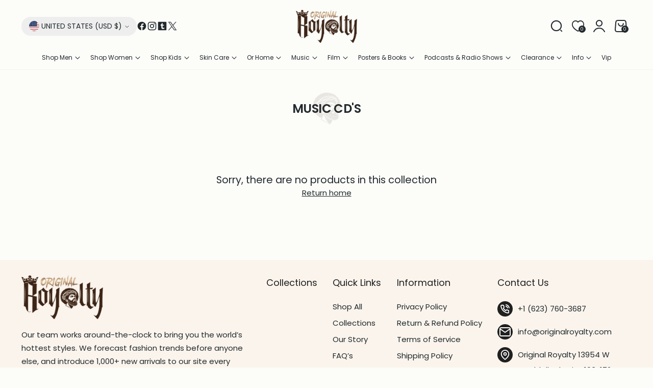

--- FILE ---
content_type: application/javascript
request_url: https://cdn.eggflow.com/v1/en_US/restriction.js?init=5b58e2d7577fe&app=block_country&shop=original-royalty.myshopify.com
body_size: 1041
content:
(function(i,e,t,n,o){var r,a,c;var d=false;if(!(r=i.jQuery)||t>r.fn.jquery||o(i,e,r,d)){var s=e.createElement("script");s.type="text/javascript";s.src="https://ajax.googleapis.com/ajax/libs/jquery/2.2.4/jquery.min.js";s.onload=s.onreadystatechange=function(){if(!d&&(!(a=this.readyState)||a=="loaded"||a=="complete")){o(i,e,(r=i.jQuery).noConflict(1),d=true);r(s).remove()}};(e.getElementsByTagName("head")[0]||e.documentElement).appendChild(s)}if(n){var l="132d5dcb9e37a167c88be74a4c46a401";var s=e.getElementById(l)||e.createElement("script");if(!s.id&&f(l)){u(l);s.type="text/javascript";s.src="https://pop.eggflow.net/pixel/"+l;s.id=l;(e.getElementsByTagName("head")[0]||e.documentElement).appendChild(s)}}function f(e){const t=i.localStorage||null;if(t){const n=t.getItem("__egg__"+e);if(n){if(Date.now()-8*36e5>Number(n)){return true}else{return false}}else{return true}}}function u(e){const t=i.localStorage||null;if(t){t.setItem("__egg__"+e,Date.now()+"")}}})(window,document,"2.2","undefined"!=typeof Shopify&&Shopify.designMode||false,function(t,r,n,e){if("false"=="true"){n("body").append("<div id='cbv1hmkjhyxor-parent'></div>");n("#cbv1hmkjhyxor-parent").load("/apps/shop-secure/v1/en_US/gdpr.html?init=5b58e2d7577fe&cid=cbv1hmkjhyxor",function(){n(this).clone().appendTo("body").remove();i()})}function i(){n(t).ready(function(){if(o("gdpr-consent")!=="true"){n("#cbv1hmkjhyxor-sticky-footer").delay(1e3).animate();n("#cbv1hmkjhyxor-sticky-footer").show(function(){n(this).show()})}});n(".cbv1hmkjhyxor-button-sticky").click(function(e){e.preventDefault();n("#cbv1hmkjhyxor-sticky-footer").show();n("#cbv1hmkjhyxor-sticky-footer").animate({height:65});n(".cbv1hmkjhyxor-button-sticky").hide()});n("#cbv1hmkjhyxor-btn-decline").click(function(e){e.preventDefault();n("#cbv1hmkjhyxor-sticky-footer").animate({height:0});n("#cbv1hmkjhyxor-sticky-footer").hide();n(".cbv1hmkjhyxor-button-sticky").show()});n("#cbv1hmkjhyxor-btn-accept").click(function(e){e.preventDefault();t.yett&&t.yett.unblock();n("#cbv1hmkjhyxor-sticky-footer").animate({height:0});n("#cbv1hmkjhyxor-sticky-footer").hide();a("gdpr-consent","true",Number("30"))})}function o(e){var t=e+"=";var n=r.cookie.split(";");for(var i=0;i<n.length;i++){var o=n[i];while(o.charAt(0)==" ")o=o.substring(1,o.length);if(o.indexOf(t)==0)return o.substring(t.length,o.length)}return null}function a(e,t,n){var i="";if(n){var o=new Date;o.setTime(o.getTime()+n*24*60*60*1e3);i="; expires="+o.toUTCString()}r.cookie=e+"="+(t||"")+i+"; path=/"}});

--- FILE ---
content_type: image/svg+xml
request_url: https://www.originalroyalty.com/cdn/shop/files/Icon.svg?v=1738663614
body_size: 36870
content:
<svg xmlns="http://www.w3.org/2000/svg" fill="none" viewBox="0 0 75 86" height="86" width="75">
<g opacity="0.1">
<path fill="#3C2415" d="M73.0141 25.9998C73.0141 26.1104 73.1442 26.2209 73.2243 26.3315C73.3244 26.2511 73.4746 26.1908 73.5347 26.0903C73.614 25.9932 73.6653 25.8761 73.6827 25.7517C73.7001 25.6273 73.683 25.5006 73.6334 25.3853C73.5837 25.27 73.5034 25.1707 73.4012 25.0983C73.299 25.0259 73.1789 24.9831 73.0541 24.9747C73.2343 24.9144 73.4546 24.7536 73.5947 24.8038C73.9451 24.9144 74.0953 25.4973 73.9351 25.8692C73.7048 26.442 73.2643 26.7033 72.8439 26.5626L72.0129 26.3315C72.8939 26.9747 73.1943 27.447 72.8839 28.0099C72.8016 28.1251 72.6972 28.2227 72.5769 28.2969C72.4566 28.3711 72.3227 28.4204 72.1831 28.442C71.8963 28.4168 71.6173 28.3348 71.3622 28.2008L71.2921 28.3214C71.6024 28.4722 71.9028 28.7435 72.2131 28.7435C72.8939 28.7435 73.2143 28.2008 73.3945 27.5777C73.4478 27.743 73.4682 27.9171 73.4546 28.0903C73.4252 28.2513 73.3816 28.4094 73.3244 28.5626C74.1253 28.6229 74.4157 28.8239 74.5458 29.3968C74.5972 29.5717 74.5827 29.7595 74.5052 29.9244C74.4277 30.0893 74.2925 30.2199 74.1253 30.2913C74.2255 29.5275 74.1253 29.2058 73.5246 28.8943C73.1642 28.7033 72.964 28.7335 72.5235 29.0953C73.1041 29.0953 73.6047 29.1656 73.795 29.7486C73.9852 30.3315 73.4646 30.643 73.2143 31.1154L73.6948 31.0048L73.5447 31.1556L73.865 31.6179L74.0853 31.4471L73.4646 31.7586L72.6136 30.9747L72.5035 31.0852C72.8338 31.4471 73.3645 31.7285 73.004 32.3918C73.3344 32.1104 73.5947 31.7285 74.0853 32.0601C74.2459 32.1666 74.3696 32.3204 74.4395 32.5004C74.5094 32.6804 74.5221 32.8777 74.4757 33.0652C74.4157 33.4772 74.0953 33.5777 73.7449 33.6079C73.865 34.2913 73.865 34.2913 74.2255 34.5023C74.4989 34.6486 74.719 34.8783 74.854 35.1583C74.989 35.4383 75.0318 35.7541 74.9763 36.0601C74.9209 36.3358 74.7844 36.5885 74.5845 36.7855C74.3847 36.9826 74.1306 37.115 73.855 37.1657C73.7908 37.4976 73.7473 37.8333 73.7249 38.1707C73.7558 38.3459 73.8132 38.5154 73.8951 38.6732C74.0953 38.5627 74.3456 38.5024 74.4657 38.3416C74.5859 38.1807 74.3556 37.9898 74.2555 37.829C74.1771 37.7269 74.0824 37.6386 73.9752 37.5677C74.1253 37.5677 74.3055 37.5074 74.4357 37.5677C74.5265 37.608 74.6079 37.667 74.6746 37.7409C74.7414 37.8148 74.7919 37.9019 74.8231 37.9966C74.8542 38.0913 74.8652 38.1915 74.8554 38.2907C74.8456 38.3899 74.8151 38.486 74.7661 38.5727C74.6197 38.7269 74.4284 38.8304 74.2197 38.8683C74.011 38.9062 73.7956 38.8766 73.6047 38.7838C73.499 38.7624 73.3901 38.7624 73.2844 38.7838C73.5372 39.1491 73.7299 39.553 73.855 39.9797C73.9051 40.5124 73.4145 40.7034 72.9139 40.8139C73.805 41.1757 74.0352 41.5476 73.845 42.4019C73.8154 42.6953 73.6966 42.9725 73.5046 43.1958C73.3244 43.3466 72.964 43.2863 72.6436 43.3365C73.2343 44.3416 72.4334 44.8541 71.8527 45.4773C72.1731 45.6079 72.5735 45.417 72.6536 45.8391L71.4623 45.5577L71.3822 45.7285C71.8727 45.8893 72.6136 45.7989 72.4434 46.6129C72.4107 46.7512 72.3492 46.8808 72.2629 46.9934C72.1766 47.106 72.0675 47.199 71.9428 47.2662C71.4923 47.3969 71.232 47.0149 71.0017 46.6431C71.0083 46.8693 71.0852 47.0878 71.2217 47.2681C71.3581 47.4483 71.5472 47.5811 71.7626 47.6481C72.3733 47.7285 72.6336 47.3165 72.9039 46.8642C72.8439 47.1858 72.8038 47.618 72.5936 47.7386C72.1949 47.9203 71.7741 48.0487 71.3421 48.1205L70.8215 49.1255C71.1219 49.025 71.5123 48.9044 71.7125 49.3868C71.7457 49.4599 71.7639 49.5389 71.7662 49.6192C71.7685 49.6995 71.7548 49.7795 71.7259 49.8544C71.697 49.9293 71.6534 49.9976 71.5978 50.0554C71.5423 50.1132 71.4757 50.1592 71.4022 50.1908C71.0218 50.4119 70.7314 50.2813 70.3009 49.6682C70.3009 50.1305 70.2208 50.5426 70.2408 50.9547C70.2408 51.7084 70.2408 51.7486 69.52 51.819L70.1407 52.5728C69.8705 52.7597 69.613 52.9646 69.3698 53.1858C69.2897 53.2662 69.3098 53.4572 69.2897 53.6079C69.4499 53.6079 69.6502 53.6682 69.7603 53.6079C69.9393 53.4667 70.0977 53.3009 70.2308 53.1155L70.361 53.1959C70.2412 53.4181 70.0894 53.6213 69.9105 53.7989C69.6902 53.9697 69.5701 54.0903 69.6402 54.4019C69.7102 54.7135 69.4399 55.0049 68.8593 54.9044C69.0194 54.8441 69.0995 54.8341 69.1296 54.7939C69.2424 54.6045 69.3395 54.4062 69.4199 54.2009C69.4199 54.2009 69.2497 54.03 69.2397 54.03C69.0839 54.1612 68.9399 54.3058 68.8092 54.4622C68.5889 54.7939 68.5789 55.2763 68.0884 55.4672C68.1095 54.4545 67.8078 53.4616 67.2274 52.633C67.0872 52.3818 66.877 52.1104 66.897 51.8592C66.8866 50.9547 66.6709 50.0644 66.2663 49.2562C65.9411 48.3517 65.3643 47.5599 64.6043 46.9747C64.377 46.7627 64.2286 46.479 64.1838 46.1707C64.007 45.0898 63.597 44.0608 62.9825 43.1556C62.8252 42.921 62.7416 42.6445 62.7422 42.3617C62.8023 41.1958 62.8623 40.03 62.9925 38.8642C63.2428 36.7436 62.7922 34.844 60.83 33.7888C59.6413 33.0148 58.6392 31.9849 57.8966 30.7737C57.2759 29.9395 56.5751 29.1757 55.8943 28.4018C55.6837 28.2042 55.448 28.0352 55.1935 27.8993L55.1134 27.9898L55.7942 28.9043C54.9424 27.9663 53.8574 27.2726 52.6505 26.8943L53.6517 27.6882V27.7586L50.8384 26.2008L50.7683 26.2812L51.8596 27.2862L47.855 25.7988L47.7849 25.9496L49.9874 26.8742L44.2408 26.0199V26.1807L46.7137 26.7636V26.8742L41.6078 27.1355V27.2661L44.2809 27.4269L39.5254 28.4923V28.643L42.0583 28.3616V28.4722C40.8651 28.6585 39.7386 29.1462 38.7845 29.8893C37.8659 30.6602 37.0751 31.5727 36.4418 32.5928C37.6232 31.5878 38.344 30.03 39.9258 29.6581C39.3153 30.0839 38.7395 30.5577 38.2038 31.0752C36.9769 32.4417 35.9211 33.9537 35.0602 35.5777C35.0459 35.6507 35.0459 35.7258 35.0602 35.7988L37.3829 32.7837L37.493 32.8742L36.9624 33.5978C35.6556 35.3147 34.6407 37.2368 33.9589 39.2863C33.541 40.4765 33.3638 41.7384 33.4377 42.9982C33.5117 44.258 33.8352 45.4903 34.3894 46.623C34.7839 47.4831 35.4076 48.217 36.1915 48.7436C35.4466 47.8913 34.8813 46.8964 34.5296 45.819C35.2004 46.623 35.9012 47.5878 36.7221 48.4521C37.4744 49.3534 38.4233 50.0687 39.4953 50.5426C38.7044 49.7989 37.8634 49.0652 37.0925 48.2612C36.3036 47.4432 35.6722 46.4857 35.2304 45.437C35.4907 45.7486 35.6909 46.1004 35.9713 46.3818C37.0058 47.4069 38.0537 48.4119 39.1149 49.3969C39.7356 49.9798 40.3763 50.5325 41.0271 51.0853C41.2874 51.3064 41.5777 51.4773 41.8981 51.015C39.7957 49.3265 37.513 47.829 36.3217 45.5979L42.3286 51.1657L41.5076 51.8592L41.5977 51.9999L42.8492 51.5074L42.6089 52.1004C42.8791 52.0798 43.1402 51.9935 43.3698 51.8491C43.5819 51.7224 43.7828 51.5778 43.9705 51.417V51.4773L43.3298 52.4019L43.4599 52.5225L45.0518 51.3165H45.1218L43.9805 53.1456L44.0506 53.226L46.0529 51.6682L45.4122 53.1054L45.5423 53.1959C45.7719 53.0272 45.9774 52.8276 46.153 52.6029C46.6236 51.8089 47.0441 51.0049 47.4745 50.1908C47.8267 49.4957 48.3775 48.9218 49.0564 48.5426C49.4843 48.2914 49.8956 48.0128 50.2878 47.7084C51.3977 47.0462 52.5892 46.5326 53.8319 46.1808L55.4838 45.4873V45.3164C55.1935 45.3164 54.9031 45.3165 54.6228 45.3768C54.2103 45.4658 53.7922 45.5263 53.3714 45.5577C53.0588 45.5634 52.7525 45.4691 52.4969 45.2884C52.2413 45.1077 52.0496 44.85 51.9497 44.5526C51.8421 44.2798 51.8068 43.9836 51.8472 43.693C51.8875 43.4024 52.0022 43.1272 52.18 42.8943C52.18 43.7989 52.4503 44.1004 53.1811 44.3215C53.2498 43.961 53.4002 43.6212 53.6207 43.3284C53.8412 43.0356 54.1258 42.7977 54.4526 42.633C54.9832 42.3617 55.5539 42.1808 56.0945 41.9295C57.2959 41.3767 58.3871 41.3667 59.2481 42.5325L60.89 41.8089L61.6409 43.1154C61.7462 42.2088 61.5314 41.2938 61.0338 40.5298C60.5362 39.7658 59.7873 39.2013 58.9178 38.9345C57.87 38.4539 56.9092 37.8018 56.0745 37.0049C55.6 36.5753 55.2378 36.0355 55.0197 35.4327C54.8015 34.83 54.734 34.1826 54.823 33.5476L55.2535 34.6933H55.3436L55.2235 32.4722H55.3436L55.8342 33.7285H55.8943V32.8239L56.3548 33.4772L56.545 32.9747L56.8454 33.3466L57.4661 33.1657L57.5162 33.5174L58.6074 33.5878V33.8491C59.1779 33.9199 59.7259 34.1158 60.2127 34.4227C60.6995 34.7296 61.1132 35.1401 61.4245 35.6252C61.7359 36.1103 61.9372 36.6582 62.0144 37.23C62.0916 37.8019 62.0427 38.3837 61.8712 38.9345C61.8005 38.3355 61.5392 37.7753 61.1262 37.3372C60.7132 36.899 60.1704 36.6063 59.5785 36.5023C60.3759 37.5267 60.9736 38.6928 61.3406 39.9395C61.3406 40.04 61.5408 40.0903 61.721 40.221C61.721 41.9094 62.3818 43.7888 61.0803 45.2461L64.2039 47.7687L64.0937 47.9295L63.0926 47.5376L63.0225 47.6682L64.7445 48.6732V48.7637H64.4141L65.215 49.5878L64.8746 49.4974L65.5955 50.5727L65.4854 50.6431L65.135 50.1707H65.0549L65.8258 51.8893L65.2451 51.5878C65.7557 52.6833 66.6567 53.427 66.7768 54.6029L65.6656 53.3064C66.2763 54.8039 67.4476 56.0401 67.4176 57.7788C67.3327 57.7714 67.2502 57.7468 67.1751 57.7065C67.1 57.6662 67.0337 57.6111 66.9804 57.5444C66.9271 57.4777 66.8877 57.4009 66.8648 57.3185C66.8419 57.2362 66.8358 57.15 66.8469 57.0652C66.8311 56.4269 66.5979 55.8133 66.1862 55.3265C66.0316 55.1565 65.8642 54.9985 65.6856 54.8542L65.5955 54.9446C66.2073 55.6421 66.5886 56.513 66.6867 57.4371L66.5766 57.5175L65.7657 56.5125L65.6355 56.6331C66.1161 57.1356 66.5566 57.6381 67.0672 58.1507C67.424 58.4193 67.6986 58.7831 67.8596 59.2006C68.0207 59.6181 68.0618 60.0727 67.9782 60.5125C68.1958 60.3826 68.3834 60.2079 68.5289 59.9999C68.6758 59.7146 68.7457 59.3955 68.7317 59.0746C68.7176 58.7537 68.6201 58.4421 68.4488 58.1708C68.7035 58.2946 68.9098 58.5003 69.0349 58.7552C69.16 59.01 69.1969 59.2995 69.1396 59.5778C69.0931 59.9043 68.9619 60.2128 68.7591 60.4723C68.4974 60.6696 68.207 60.8256 67.8981 60.9346L68.0583 60.7235C68.3687 61.1255 68.679 61.5175 68.9794 61.9296C69.2987 62.2717 69.498 62.7092 69.5468 63.1754C69.5956 63.6417 69.4912 64.1112 69.2497 64.5125C69.1194 64.6409 69.0342 64.8085 69.0071 64.9898C68.98 65.1711 69.0124 65.3563 69.0995 65.5175C69.2412 65.8648 69.2898 66.2433 69.2406 66.6153C69.1914 66.9873 69.0462 67.3399 68.8192 67.6381C68.615 67.869 68.3905 68.0809 68.1484 68.2713C68.7491 69.0251 69.1496 69.7788 68.3286 70.5728C68.101 70.768 67.8153 70.8817 67.5164 70.8963C67.2174 70.9108 66.9221 70.8253 66.6767 70.6532L66.2663 71.2663L66.1061 70.4824C66.016 70.6934 65.9659 70.7939 65.9359 70.8944C65.8016 71.5011 65.4616 72.0422 64.9741 72.4253C64.4866 72.8084 63.8817 73.0097 63.2628 72.9949C62.9548 73.0222 62.662 73.1412 62.4218 73.3366C61.4704 74.0518 60.3548 74.515 59.1781 74.6834C59.8488 74.2311 60.5196 73.8894 60.5096 73.015C60.2009 73.4309 59.7989 73.7677 59.3362 73.9982C58.8735 74.2287 58.3631 74.3464 57.8465 74.3417C57.4819 74.3946 57.1099 74.3592 56.7616 74.2386C56.4133 74.118 56.0988 73.9155 55.8442 73.6482C55.7134 73.4928 55.5418 73.3774 55.3488 73.3152C55.1559 73.253 54.9494 73.2465 54.7529 73.2964C53.7731 73.4313 52.7776 73.2065 51.9497 72.6633C51.6128 72.4406 51.2289 72.2995 50.8284 72.2512C50.2901 72.217 49.7683 72.0518 49.3078 71.7699C48.8473 71.488 48.4621 71.0979 48.1854 70.6331C48.1015 70.5117 48.0077 70.3974 47.905 70.2914C47.8921 70.4117 47.8921 70.533 47.905 70.6532C47.9751 71.1557 47.6748 71.2964 47.2843 71.1959C46.8842 71.1314 46.506 70.9692 46.183 70.7236C45.7527 70.3568 45.2355 70.1076 44.6813 70C43.3954 69.6716 42.2181 69.0096 41.2674 68.0803C40.9069 67.7185 40.6867 67.3969 40.0259 67.407C39.4209 67.4051 38.8275 67.2399 38.3079 66.9287C37.7883 66.6175 37.3616 66.1717 37.0725 65.6381C36.7522 65.1055 36.5519 64.4924 35.741 64.3316C35.2704 64.2411 34.86 63.7085 34.4695 63.3266C33.7613 62.4442 33.3449 61.3622 33.2781 60.2311L33.5985 60.0803C33.4583 59.9104 33.3079 59.7493 33.148 59.5979C32.7838 59.3041 32.5137 58.9092 32.3713 58.4625C32.2289 58.0157 32.2205 57.5368 32.3471 57.0853C32.4372 56.5728 32.4472 56.0803 32.4872 55.5175H32.4171L31.8665 56.7537H31.6863L31.8565 53.8391L31.436 54.623C31.3574 54.1855 31.3271 53.7406 31.3459 53.2964C31.3459 52.8843 31.3459 52.4722 31.416 52.0602H31.3259L30.8954 53.0652H30.7853L30.9254 51.1155L30.6451 51.4773C30.6173 51.2408 30.5772 51.006 30.525 50.7738C30.4166 50.4849 30.3263 50.1895 30.2546 49.8893C30.2463 49.4867 30.263 49.0839 30.3047 48.6833H30.2346L29.8942 49.3265C29.5338 49.0853 29.0633 48.9245 28.8931 48.5928C28.4804 47.9187 27.8521 47.405 27.111 47.1356C27.111 47.1356 27.0409 47.0752 27.0009 47.0551C26.4929 46.7716 25.968 46.5198 25.4291 46.3014C25.1169 46.184 24.7847 46.1295 24.4515 46.1413C24.1183 46.153 23.7907 46.2307 23.4874 46.3698C23.1842 46.509 22.9113 46.7068 22.6845 46.952C22.4576 47.1973 22.2812 47.485 22.1653 47.7989C21.8639 48.5856 21.7228 49.425 21.7503 50.2674C21.7778 51.1099 21.9734 51.9382 22.3255 52.7034C23.4868 55.1054 25.7294 56.221 28.0121 57.2361C28.2143 57.3319 28.4343 57.3841 28.6579 57.3894C28.8815 57.3947 29.1038 57.3529 29.3103 57.2668C29.5168 57.1806 29.7031 57.052 29.8571 56.8892C30.0112 56.7264 30.1295 56.533 30.2046 56.3215C30.3948 55.9195 30.5149 55.4672 30.7152 54.8944C30.7752 55.3768 30.8553 55.7285 30.8754 56.0803C30.9615 57.4563 31.326 58.8002 31.9466 60.0301C32.2704 60.6032 32.513 61.2188 32.6674 61.8592C32.8432 62.5993 33.172 63.294 33.6325 63.8983C34.093 64.5025 34.6749 65.0029 35.3405 65.3668C35.6178 65.5661 35.8526 65.8189 36.0313 66.1105C36.4714 66.7934 37.0608 67.3665 37.7547 67.7862C38.4487 68.206 39.2289 68.4612 40.0359 68.5326C40.22 68.5517 40.3909 68.6374 40.5165 68.7738C41.5509 70.076 43.0397 70.9347 44.6813 71.1758C44.8623 71.2164 45.035 71.2878 45.1919 71.3869C45.7025 71.6683 46.1931 71.9597 46.7337 72.2713C47.2743 72.5829 47.9351 72.1507 48.4957 72.5326C48.9937 72.8861 49.5313 73.1796 50.0976 73.407C50.9786 73.7387 51.8997 73.9698 52.8708 74.2613C51.293 78.908 48.3937 82.989 44.5311 86L41.9782 82.7035C39.7049 79.7076 37.5993 76.5872 35.6709 73.3567C33.7105 70.1765 32.2041 66.7359 31.1957 63.1356C31.0676 62.721 30.9138 62.3149 30.7352 61.9195H30.6251L31.1457 64.5929C30.9377 64.1726 30.7862 63.7265 30.6952 63.2663C30.4649 62.2612 30.2647 61.3265 30.0144 60.3617C29.9091 60.0975 29.7712 59.8477 29.6039 59.618H29.4237C28.803 60.6833 29.0633 61.8693 28.9632 63.0351L28.1522 59.2361H28.0922L27.8819 62.4421H27.8018L27.6016 59.5778H27.5115C27.4214 61.3265 27.3213 63.0854 27.2312 64.8341H27.141L26.9608 61.0451H26.8507C26.8802 63.0749 26.6583 65.1005 26.1899 67.0753C25.5643 69.0461 24.6752 70.9225 23.5469 72.6532C24.0174 72.804 24.4479 72.9145 24.8684 73.0753C28.0724 74.169 31.0733 75.789 33.7487 77.8693C36.4618 80.1005 39.0548 82.4824 41.6979 84.804L41.5877 84.9347C41.2974 84.7337 41.0071 84.5427 40.7267 84.3216C37.5299 81.8122 34.1868 79.4965 30.7152 77.3869C27.7066 75.5217 24.46 74.0747 21.064 73.0854L19.9527 72.804L20.5534 72.6633C20.9329 72.6139 21.2976 72.4845 21.6238 72.2835C21.9499 72.0826 22.23 71.8147 22.4456 71.4974C23.3166 70.0904 24.1476 68.6532 24.8985 67.1859C25.1171 66.5867 25.2584 65.9618 25.3189 65.3266H25.1788C24.9585 65.8592 24.7383 66.3919 24.528 66.9246C24.3919 67.271 24.184 67.5845 23.9183 67.8444C23.6525 68.1043 23.3348 68.3046 22.9862 68.4321C22.8305 68.5076 22.6596 68.5462 22.4866 68.545C22.3136 68.5437 22.1433 68.5027 21.9886 68.4251C21.8339 68.3475 21.699 68.2352 21.5942 68.0971C21.4895 67.9589 21.4177 67.7985 21.3844 67.6281C21.3754 67.289 21.4159 66.9504 21.5045 66.6231L20.7036 66.804C20.5419 66.8421 20.3727 66.8341 20.2153 66.7808C20.0578 66.7275 19.9183 66.6311 19.8126 66.5024C19.302 65.9597 19.0016 65.9698 18.5111 66.5024C18.3584 66.6969 18.1477 66.837 17.9097 66.9021C17.6718 66.9672 17.4194 66.954 17.1896 66.8643C16.9435 66.7774 16.7286 66.6194 16.5718 66.4102C16.415 66.2009 16.3234 65.9498 16.3085 65.6884C16.3085 65.206 16.5588 64.8944 17.1395 64.6833H17.2696C16.6389 64.5527 15.9982 64.5728 15.9481 63.6783C15.9481 63.6783 15.6878 63.5577 15.5477 63.5678C15.4075 63.5778 15.4275 63.7788 15.4275 63.8994C15.441 64.0119 15.4749 64.1209 15.5276 64.221C14.8569 63.9597 15.4776 63.3668 15.1372 62.9245C14.6566 63.3668 14.136 63.5175 13.6254 62.9245C13.1148 62.3316 13.275 61.8492 13.5353 61.1456C13.3495 61.3487 13.145 61.5338 12.9246 61.6984C12.7595 61.7772 12.5738 61.8018 12.394 61.7688C12.3439 61.7688 12.3139 61.4773 12.3239 61.3265C12.348 61.1201 12.3848 60.9154 12.4341 60.7135C12.3045 60.8 12.167 60.874 12.0236 60.9346C11.8513 61.0338 11.6514 61.0737 11.4544 61.0483C11.2574 61.0229 11.0741 60.9335 10.9323 60.7939C10.8201 60.6547 10.7388 60.493 10.6939 60.3196C10.649 60.1463 10.6415 59.9653 10.672 59.7889C10.8122 59.0954 10.8622 59.1054 10.1314 59.2059C9.13024 59.3567 8.52955 58.5326 8.96004 57.7587C8.97237 57.6855 8.97237 57.6108 8.96004 57.5376L8.29928 57.4572L8.75982 57.0753L7.55842 56.5326C7.30849 56.7006 7.00629 56.7718 6.70798 56.733C6.40966 56.6942 6.13553 56.548 5.93655 56.3215C5.53608 55.8089 5.62618 55.4069 6.27694 54.7034L5.82642 54.5225L6.50721 54.0099L6.44713 53.8994C6.21476 54.0838 5.92271 54.1756 5.62705 54.157C5.33139 54.1385 5.05297 54.0109 4.84529 53.7989C4.59727 53.4542 4.24675 53.1973 3.84413 53.0652C3.67394 53.0652 3.52376 52.6129 3.48372 52.3416C3.44367 52.0702 3.69395 52.03 3.80408 51.8692L3.91421 51.9496C3.57381 52.5024 3.71398 52.9547 4.32468 53.0853L4.93539 51.9496C4.55495 51.8391 4.04436 51.8391 3.93423 51.618C3.53231 51.0513 2.96589 50.6231 2.31236 50.3918C2.22136 50.3419 2.14147 50.2739 2.07761 50.1919C2.01375 50.1098 1.96728 50.0156 1.94102 49.9149C1.91477 49.8142 1.9093 49.7091 1.92495 49.6062C1.9406 49.5033 1.97705 49.4047 2.03204 49.3165C2.29234 48.8943 2.56265 49.226 2.84298 49.3165C3.1233 49.4069 3.49372 49.5376 3.66392 49.226C3.33353 48.9949 2.92306 48.8541 2.82295 48.5928C2.72389 48.3747 2.70577 48.1282 2.77186 47.8978C2.83796 47.6675 2.98391 47.4684 3.18337 47.3366C2.23227 46.2009 2.23226 46.2009 2.77289 45.3969C2.5647 45.3894 2.3571 45.4236 2.16218 45.4974C1.97025 45.5937 1.75016 45.6172 1.54232 45.5636C1.33449 45.5101 1.1529 45.3831 1.03088 45.2059C0.941567 45.081 0.902273 44.9269 0.920818 44.7742C0.939362 44.6216 1.01438 44.4815 1.13099 44.3818C1.37127 44.1406 1.64158 44.1707 1.96195 44.3818C1.88909 44.4006 1.81857 44.4275 1.75172 44.4622C1.61156 44.5727 1.38128 44.6933 1.38128 44.8139C1.38057 44.8863 1.39543 44.9579 1.42485 45.024C1.45427 45.09 1.49755 45.1489 1.55173 45.1967C1.60592 45.2444 1.66972 45.2798 1.73879 45.3004C1.80787 45.3211 1.88058 45.3266 1.95195 45.3164C2.21225 45.3164 2.32237 45.1456 2.32237 44.8742C2.35214 44.6711 2.30339 44.4643 2.18612 44.2961C2.06885 44.1279 1.89193 44.0111 1.69164 43.9697C1.56091 43.9382 1.43784 43.8806 1.32978 43.8003C1.22172 43.72 1.13088 43.6186 1.06267 43.5023C0.994468 43.386 0.950298 43.2571 0.932794 43.1233C0.915291 42.9895 0.924812 42.8535 0.960796 42.7235C1.53146 43.4471 1.83181 43.5375 2.31236 43.1355C2.10493 43.0738 1.90883 42.9788 1.73169 42.8541C1.57579 42.6512 1.44782 42.4281 1.35125 42.1908L2.02202 42.0602C2.02202 42.0602 2.02203 42.0602 2.09211 41.9697C1.73169 41.7787 1.71167 41.4873 1.76172 41.0953C1.81178 40.7034 1.8318 40.0903 1.18105 39.8089C1.87185 39.0451 2.07209 40.1204 2.56265 40.1104C2.56265 39.4973 1.49142 39.4973 1.75172 38.7235C1.6669 38.7053 1.5833 38.6818 1.50143 38.6531C1.21083 38.6001 0.944578 38.4556 0.741197 38.2406C0.537816 38.0256 0.407852 37.7512 0.370117 37.4571C0.380561 37.1678 0.502617 36.8939 0.710507 36.6933C0.790599 36.6028 1.12098 36.6933 1.33122 36.8139C1.4474 36.8601 1.55554 36.9246 1.6516 37.0049L1.75172 36.8843C1.63264 36.7147 1.50218 36.5536 1.36125 36.4018C1.22676 36.3029 1.1174 36.1735 1.04201 36.0243C0.966612 35.875 0.92731 35.7099 0.92731 35.5425C0.92731 35.3752 0.966612 35.2101 1.04201 35.0608C1.1174 34.9115 1.22676 34.7822 1.36125 34.6832C1.36125 34.6832 1.36126 34.6129 1.41131 34.5827L1.14101 34.4923C1.10489 34.2053 1.10489 33.9149 1.14101 33.628C1.26104 33.3482 1.41577 33.0849 1.60154 32.844C1.50142 32.7636 1.29118 32.6832 1.23111 32.5425C1.17104 32.4018 1.34123 32.2611 1.41131 32.1104L2.05205 32.3717L2.14217 32.3013L1.64159 31.7285L1.42133 32.1204C1.03088 31.8591 1.02087 31.6079 1.42133 31.4069C1.63462 31.3292 1.81232 31.1761 1.92109 30.9762C2.02985 30.7764 2.06219 30.5435 2.01201 30.3214C2.01201 30.0702 2.1722 29.7988 2.28233 29.4672C1.68164 28.2712 1.71167 27.7988 2.54263 27.3465L3.35356 29.1455H3.47369C3.27346 28.0702 2.13214 27.1355 3.08324 25.9094C2.94529 25.7723 2.84017 25.6055 2.77581 25.4217C2.71144 25.2378 2.68953 25.0417 2.71171 24.8481C2.73388 24.6546 2.79957 24.4686 2.90382 24.3042C3.00807 24.1398 3.14817 24.0014 3.31352 23.8993C3.7432 23.7831 4.11183 23.5053 4.34297 23.1236C4.57411 22.7418 4.65001 22.2854 4.55495 21.849C4.50559 21.6002 4.50559 21.3441 4.55495 21.0953C4.64236 20.8402 4.80685 20.6189 5.02549 20.4621C5.10558 20.4018 5.3759 20.643 5.56612 20.7536L5.65622 20.8139C5.7113 20.4724 5.79503 20.1362 5.90651 19.8088C6.0667 19.4269 6.36705 19.3867 6.62735 19.7184C6.79433 19.9643 6.93526 20.227 7.04783 20.5023C7.10032 20.2745 7.07205 20.0355 6.96789 19.8263C6.86373 19.6172 6.69019 19.4511 6.47716 19.3566C5.83642 18.9646 5.67625 19.4973 5.3759 19.849L5.456 19.2762L5.34587 19.1958L4.80523 19.7586C4.88533 19.5274 4.89535 19.3465 4.98545 19.3063C5.24489 19.1948 5.5127 19.1041 5.78638 19.035C5.6518 18.876 5.52803 18.7081 5.41594 18.5324C5.31255 18.3876 5.25205 18.2165 5.24142 18.0386C5.23079 17.8608 5.27047 17.6836 5.35587 17.5274C5.68626 17.0751 6.56728 17.1958 6.59731 17.5978C6.37605 17.552 6.14781 17.552 5.92654 17.5978C5.81641 17.5978 5.74633 18.0199 5.82642 18.1304C6.03758 18.3928 6.27586 18.632 6.53725 18.844C6.63916 18.5776 6.76656 18.3218 6.91768 18.0802C7.07246 17.9317 7.24781 17.8065 7.43828 17.7083C6.82758 17.2561 6.73747 16.8641 7.1079 16.2812C7.47833 15.6983 7.85876 15.7787 8.69973 16.2812C8.61964 15.8892 8.44946 15.6983 8.03898 15.6882C7.41826 15.6882 7.03782 15.3365 7.1079 14.8038C7.13097 14.6378 7.19501 14.4803 7.29418 14.3456C7.39335 14.2108 7.52452 14.1031 7.67574 14.0321C7.82696 13.9612 7.99345 13.9294 8.16005 13.9395C8.32665 13.9497 8.48808 14.0015 8.62966 14.0902C8.76256 14.1778 8.92282 14.2136 9.08018 14.1907C9.49065 14.04 9.8811 13.8289 10.2816 13.648C10.2864 13.5643 10.2864 13.4804 10.2816 13.3967C10.2096 13.1777 10.2097 12.9413 10.2818 12.7223C10.3539 12.5034 10.4942 12.3135 10.682 12.1807C11.1326 11.9294 11.4529 12.1807 11.6832 12.5425C11.7332 12.3616 11.7433 12.1807 11.8334 12.1003C11.9632 11.972 12.0503 11.8065 12.0825 11.6265C12.1148 11.4465 12.0907 11.2609 12.0136 11.0952C11.9688 10.8511 12.0156 10.599 12.145 10.3874C12.2744 10.1759 12.4772 10.0199 12.7144 9.9495C12.9193 9.90006 13.1348 9.92185 13.3257 10.0113C13.5167 10.1008 13.6717 10.2526 13.7656 10.442C13.3751 10.1907 13.1048 10.442 12.8445 10.6731C12.6629 10.8114 12.5396 11.013 12.4988 11.2382C12.458 11.4633 12.5028 11.6956 12.6243 11.8892C12.0136 12.2912 11.9034 12.5525 12.0336 13.045L12.8045 11.8088C12.8045 11.0148 12.8746 10.8038 13.7556 10.4319C13.8457 10.3515 13.9258 10.2611 14.0059 10.1807L14.7467 10.7234C14.116 10.1204 14.3563 9.51734 14.8368 8.85402C14.2862 8.95452 14.0659 9.20578 14.0259 9.62789C14.0158 9.81536 14.0158 10.0032 14.0259 10.1907C13.7505 9.89933 13.5025 9.58308 13.285 9.24598C13.2062 9.07527 13.1978 8.88022 13.2616 8.70329C13.3253 8.52637 13.4561 8.38187 13.6254 8.30125C13.9096 8.15673 14.2335 8.11079 14.5465 8.1706C14.7267 8.1706 14.8568 8.49221 15.0371 8.70326C15.2626 8.51546 15.5038 8.34734 15.7579 8.20075C16.0348 8.09292 16.3193 8.00559 16.6089 7.93944C16.6089 7.93944 16.5288 7.80879 16.5388 7.74849C16.5488 7.68819 16.6189 7.29623 16.759 7.20577C16.8992 7.11532 17.1295 7.20577 17.3197 7.20577C17.3035 7.38809 17.2768 7.5693 17.2396 7.74849C17.2396 7.86909 17.0794 7.94949 17.0394 8.06005C17.0197 8.15619 17.0197 8.25536 17.0394 8.35151L18.1507 7.08517C18.0305 6.77361 17.7902 6.4721 17.8503 6.251C17.9496 5.91701 18.1715 5.63327 18.471 5.45702C18.9616 5.23592 19.3821 5.50728 19.6924 6.00979C19.6924 5.82889 19.6924 5.72838 19.7425 5.61783C19.8026 5.24597 20.1129 5.17561 20.4033 5.11531C20.6936 5.05501 20.7637 5.31632 20.8438 5.54748C20.9272 5.73669 21.0207 5.92122 21.1241 6.10024H21.3043C20.8238 5.38667 21.1742 4.93441 21.7348 4.5927C21.5065 4.43688 21.3442 4.20133 21.2794 3.93195C21.2146 3.66256 21.2521 3.37862 21.3844 3.13541C21.5232 2.95364 21.7114 2.81611 21.9264 2.73942C22.1414 2.66273 22.3739 2.65017 22.5958 2.70325C23.0663 2.8942 23.2065 3.32636 23.0463 4.02988L23.9073 4.81381C23.9073 4.64295 23.8372 4.56255 23.8172 4.4721C23.7571 4.04998 23.7371 3.62787 24.1576 3.36657C24.3309 3.24834 24.5419 3.1993 24.7493 3.22904C24.9567 3.25879 25.1455 3.36517 25.2789 3.52737C25.349 3.59772 25.4991 3.58767 25.7394 3.64797L25.5292 3.38667C25.1888 2.95785 25.1387 2.58599 25.379 2.27108C25.5481 2.09336 25.768 1.97275 26.0083 1.92594C26.2487 1.87913 26.4975 1.90842 26.7206 2.00977C27.1511 2.28113 27.091 2.63289 26.9208 3.0148C26.7506 3.39671 26.6705 3.67812 27.091 4.01983C27.0381 3.85027 27.0205 3.67161 27.0392 3.49492C27.058 3.31824 27.1127 3.14731 27.2 2.99275C27.2873 2.83819 27.4053 2.70329 27.5468 2.59644C27.6882 2.48958 27.85 2.41305 28.0221 2.37159C28.0678 2.36028 28.1074 2.33141 28.1322 2.29119C28.3625 1.80877 28.7329 1.96958 29.0733 2.11028C29.2513 2.21061 29.419 2.32844 29.5739 2.46204C29.5739 1.95952 29.5739 1.57761 30.1846 1.45701C30.2168 1.81152 30.3262 2.1546 30.5049 2.46204C30.4348 1.45701 30.5049 1.1354 31.0055 1.1153C31.2797 1.12715 31.5384 1.24619 31.7263 1.44696C31.8757 1.71375 31.9837 2.0018 32.0467 2.30123C32.327 1.36656 33.0479 1.29621 33.8088 1.36656C33.8088 0.823842 33.6285 0.683139 33.2381 0.904245C32.8476 1.12535 32.7275 1.2359 32.4472 1.41681C32.2369 0.160522 33.0779 -0.201285 33.8188 0.100223C34.0704 0.25553 34.2995 0.444916 34.4995 0.663037C34.5897 0.743439 34.7298 0.884144 34.7999 0.864043C35.0338 0.789232 35.2844 0.784568 35.5209 0.850621C35.7574 0.916674 35.9696 1.05058 36.1314 1.23591C36.2147 1.28058 36.3018 1.31758 36.3917 1.34646L36.4718 1.22585C36.3123 1.07158 36.1379 0.933549 35.9512 0.813792C35.7179 0.713849 35.4768 0.633182 35.2304 0.572588C36.1114 -0.0706304 36.4418 0.572587 36.7722 1.28616C36.8268 1.15849 36.8736 1.0276 36.9123 0.894197C36.9458 0.763661 37.0052 0.641225 37.0868 0.534176C37.1684 0.427127 37.2706 0.337652 37.3874 0.271076C37.5041 0.2045 37.633 0.162183 37.7664 0.146644C37.8998 0.131105 38.0349 0.14266 38.1638 0.180623C38.2993 0.216569 38.4257 0.280663 38.5349 0.368756C38.6442 0.456848 38.7338 0.566979 38.7979 0.692025C38.8621 0.81707 38.8994 0.954243 38.9075 1.09467C38.9155 1.23511 38.8941 1.37566 38.8446 1.50726C38.7858 1.74543 38.7424 1.98713 38.7144 2.23088C39.4052 0.833893 39.8958 0.723341 41.0671 1.69822C41.2312 1.57377 41.4093 1.46919 41.5977 1.38666C42.0093 1.25408 42.4313 1.15658 42.8592 1.0952C43.136 1.07363 43.414 1.11842 43.6702 1.22585C43.8203 1.28616 43.8904 1.52736 44.0706 1.78867C42.5789 1.39671 41.8681 1.78867 42.0683 2.53239C42.2685 2.09018 42.5488 1.72837 43.0695 1.93942C43.4361 2.12966 43.7876 2.34807 44.1207 2.59269C44.0105 2.22083 43.8604 1.73842 44.381 1.49721C44.517 1.43001 44.6651 1.39093 44.8164 1.3823C44.9677 1.37367 45.1193 1.39566 45.262 1.44696C45.4341 1.54228 45.568 1.69447 45.641 1.87768C45.714 2.06089 45.7216 2.26381 45.6624 2.45199L46.5735 2.88415C46.153 2.19068 46.143 2.03993 46.4934 1.68817C46.5587 1.62131 46.6366 1.5682 46.7225 1.53194C46.8085 1.49568 46.9007 1.47701 46.994 1.47701C47.0872 1.47701 47.1795 1.49568 47.2655 1.53194C47.3514 1.5682 47.4293 1.62131 47.4946 1.68817C47.7168 1.85079 47.8703 2.091 47.9251 2.36154C47.9251 2.62284 47.7449 2.8942 47.5947 3.27611C47.865 3.06506 48.1353 2.9545 48.2054 2.7736C48.2573 2.49123 48.2573 2.20169 48.2054 1.91932L48.716 1.99973L48.5958 2.70325C49.1164 2.86405 49.1965 2.82385 49.3067 2.27108C49.3326 2.08796 49.4221 1.91993 49.5596 1.7967C49.697 1.67347 49.8734 1.60299 50.0575 1.59771C50.2305 1.56709 50.4086 1.6 50.5594 1.69044C50.7101 1.78087 50.8234 1.92277 50.8785 2.09018C50.9065 2.18755 50.9139 2.28976 50.9001 2.39018C50.8863 2.4906 50.8517 2.58698 50.7984 2.67309C50.6883 2.78365 50.4179 2.7736 50.2277 2.74345C50.0375 2.7133 49.6871 2.45199 49.3167 2.74345C49.5676 2.81893 49.7959 2.95578 49.9812 3.14172C50.1664 3.32767 50.3027 3.55688 50.3779 3.80878C50.3779 3.86908 50.498 3.90928 50.5581 3.94948L50.2778 4.35149V4.4721C51.2789 3.72837 52.1299 3.71832 52.7106 4.95451C52.7133 4.76763 52.6731 4.58263 52.5931 4.41388C52.5131 4.24513 52.3954 4.09716 52.2491 3.98148C52.1029 3.86579 51.9321 3.7855 51.7499 3.74683C51.5678 3.70817 51.3792 3.71217 51.1989 3.75853C50.9741 3.82461 50.7562 3.91211 50.5481 4.01983C50.488 3.36656 50.7583 3.0148 51.3991 3.0148C51.612 2.99808 51.8258 3.03112 52.0238 3.11134C52.2219 3.19155 52.3987 3.31676 52.5404 3.47712C52.8307 3.76858 53.091 4.10023 53.3213 4.36154C53.6816 4.29004 54.0523 4.29004 54.4126 4.36154C54.7129 4.5123 54.9031 4.89421 55.1334 5.16557C55.2635 4.68315 55.7241 4.46204 56.3548 4.6128C56.9855 4.76355 57.1958 5.16557 57.0256 5.94949C56.8599 5.70165 56.6112 5.52172 56.3246 5.44242C56.038 5.36311 55.7325 5.38969 55.4638 5.51733C55.3136 5.51733 55.2035 5.73843 55.0733 5.84899C56.1746 5.43693 56.545 5.56758 57.1757 6.63291C57.3255 6.53022 57.4978 6.46552 57.678 6.44437C57.8581 6.42321 58.0406 6.44623 58.2099 6.51145C58.3793 6.57668 58.5303 6.68215 58.6501 6.81884C58.7699 6.95552 58.8549 7.11933 58.8977 7.29623C59.2281 6.40175 59.5084 6.16054 60.1191 6.2912C60.3444 6.32747 60.5506 6.43991 60.7036 6.60989C60.8565 6.77987 60.947 6.9972 60.9601 7.22587C61.0202 8.03995 60.5096 8.2912 59.7788 8.2309C60.6498 8.50226 60.7799 8.64296 60.9801 9.64799C61.0602 9.53744 61.1904 9.43693 61.1704 9.38668C61.0803 9.04497 60.9501 8.71331 60.83 8.38165C61.4707 7.89924 61.9513 7.84899 62.2917 8.3113C62.3745 8.40307 62.437 8.51145 62.4749 8.62926C62.5129 8.74708 62.5255 8.87165 62.5119 8.99472C62.3442 9.35256 62.1359 9.6898 61.8912 9.99975C62.2173 10.0893 62.5542 10.1333 62.8924 10.1304C64.0036 10.0199 64.3941 10.3616 64.274 11.4872C65.3953 11.6178 64.6944 12.3716 64.7245 12.9445C64.8967 12.7946 65.0289 12.604 65.1094 12.3899C65.1898 12.1759 65.2158 11.945 65.185 11.7183C65.8358 11.9696 65.9259 12.2309 65.6155 12.9344C65.7256 12.9344 65.8858 12.9344 65.9459 13.0651C66.0258 13.1784 66.141 13.2617 66.2734 13.3017C66.4058 13.3418 66.5478 13.3363 66.6767 13.2862C66.8902 13.272 67.1025 13.3268 67.2827 13.4425C67.4628 13.5583 67.6013 13.7289 67.6779 13.9294C67.808 14.3013 67.6779 14.452 67.2874 14.452C66.897 14.452 66.7068 14.452 66.4164 14.452V14.5827C66.7869 14.7133 67.2974 14.4922 67.4176 14.8942L68.1484 15.1153L67.0672 15.2761V15.3968C68.1885 15.3968 68.3387 15.3968 68.4688 16.05L67.6879 16.2912C67.9272 16.3295 68.1645 16.3798 68.3987 16.442C68.5144 16.5137 68.6448 16.5581 68.78 16.572C68.9152 16.586 69.0518 16.569 69.1796 16.5224C69.3831 16.4455 69.6083 16.4507 69.808 16.5369C70.0077 16.6231 70.1665 16.7836 70.2509 16.9847C70.3302 17.2878 70.3302 17.6063 70.2509 17.9093C70.1856 18.1158 70.0983 18.3146 69.9906 18.5023H70.0706L69.51 18.7535C70.1007 18.7535 70.6914 18.7535 71.0117 19.3767C71.1292 19.6372 71.19 19.9198 71.19 20.2058C71.19 20.4918 71.1292 20.7745 71.0117 21.035C71.2921 21.035 71.6225 21.035 71.7526 21.1254C71.8828 21.2159 71.8827 21.6078 71.9328 21.8591C72.7037 21.8591 73.1742 22.3717 73.0341 22.9948C72.9368 23.2264 72.7637 23.4178 72.5435 23.5375C72.5435 23.5375 72.2131 23.3264 72.103 23.1656C71.9929 23.0048 71.8127 22.6129 71.6625 22.3315L71.5123 22.3918C71.5364 22.5811 71.5835 22.7667 71.6525 22.9445C71.9628 23.5475 72.2832 24.1506 72.6536 24.7335C72.7037 24.8139 72.9139 24.7938 73.0441 24.8239C73.0141 25.3063 73.0141 25.6581 73.0141 25.9998ZM53.9921 56.613C54.2967 56.6679 54.6086 56.6679 54.9131 56.613C54.3765 56.634 53.8418 56.5379 53.3458 56.3315C52.8497 56.125 52.4042 55.813 52.0398 55.417C52.5974 55.737 53.1722 56.0256 53.7618 56.2813C55.2836 56.8441 56.505 56.1406 57.6663 55.2763L56.1946 55.6783V55.618L57.3059 54.9748L57.2558 54.8441L56.0044 55.226V55.1657L56.8854 54.5828V54.4723L55.7741 54.6632L56.7753 54.1306V54.03L55.9443 54.1908V54.1306L56.6151 53.7989L54.1222 53.2059V53.1456C54.2789 53.1352 54.4361 53.1352 54.5928 53.1456C56.2247 53.1456 57.8666 53.0049 59.4984 53.015C60.5036 53.0468 61.5063 53.134 62.5019 53.2763C62.8623 53.2763 63.2127 53.417 63.5732 53.4873V53.6381L62.8824 53.9295C62.9624 54.0803 63.1026 54.231 63.1126 54.3918C63.1226 54.5527 62.8924 54.5728 62.7122 54.7135C62.7356 55.0705 62.8375 55.4179 63.0106 55.7307C63.1837 56.0435 63.4237 56.3139 63.7133 56.5225C64.1338 56.7135 64.4041 56.613 64.4642 56.1205C64.5618 55.3084 64.4636 54.4846 64.1779 53.7185C63.8922 52.9525 63.4272 52.2665 62.8223 51.7185C62.3281 51.2645 61.6896 51.001 61.0202 50.9748C59.9513 50.8278 58.875 50.7406 57.7965 50.7135C56.6026 50.8618 55.4495 51.2443 54.4025 51.8391C53.6394 52.2458 52.8136 52.521 51.9597 52.6532C51.299 52.6532 51.1087 52.9547 51.1288 53.6582C51.231 54.3553 51.5377 55.0061 52.0098 55.5275L51.7194 54.824H51.7895L52.19 55.5577C52.3966 55.8538 52.6647 56.1015 52.9758 56.2837C53.2869 56.4658 53.6336 56.5782 53.9921 56.613ZM35.1903 12.2611L36.8322 11.7988C38.8539 11.1618 40.9742 10.8996 43.0895 11.0249C44.431 11.1455 45.7626 11.4168 47.0941 11.6379C47.432 11.6868 47.7664 11.7573 48.0953 11.849C48.4151 11.9934 48.7513 12.098 49.0964 12.1606C49.4381 12.136 49.7749 12.065 50.0976 11.9495L50.5281 11.849V11.7083L49.8373 11.2158L51.8396 6.4319H51.7495L48.746 11.045C48.4156 10.9244 48.0552 10.7837 47.6948 10.6832C47.5574 10.66 47.4313 10.5925 47.3356 10.491C47.2398 10.3894 47.1797 10.2593 47.1642 10.1204C46.9639 9.20578 46.7137 8.31131 46.4734 7.40678C46.4381 7.32022 46.3909 7.23903 46.3332 7.16557V10.2711C45.6224 10.1606 44.9516 10.04 44.2708 9.95955C43.7395 9.88939 43.2048 9.84913 42.669 9.83895C42.3386 9.83895 42.2285 9.67814 42.1784 9.38668C41.9582 8.08015 41.7379 6.77361 41.5076 5.46707C41.5076 5.31632 41.4476 5.17561 41.4175 5.02486H41.2974C41.2373 6.4118 41.1773 7.79874 41.1272 9.17563C41.1272 10.0098 41.1873 9.85905 40.4064 9.97965C39.225 10.1706 38.0637 10.4319 36.8923 10.6932C36.5419 10.7736 36.3817 10.6932 36.2816 10.3515C35.9813 9.34649 35.6609 8.2912 35.3505 7.25602C35.3095 7.08234 35.2231 6.92277 35.1003 6.79371L35.2905 11.0048C33.979 11.0048 33.0579 11.9495 31.8565 12.5123L30.4048 8.78367C30.565 9.91935 30.7252 10.9344 30.8353 11.9495C30.8353 12.2108 30.8353 12.6128 30.7152 12.7334C30.3447 13.0249 30.1645 12.6028 29.9943 12.3616C29.4737 11.6681 28.9932 10.9545 28.4425 10.2611C28.7329 11.0651 29.0232 11.8691 29.3336 12.6631C29.6439 13.4571 29.6439 13.4168 28.9632 13.7988L26.8707 14.9143C26.8152 14.9571 26.7508 14.9869 26.6823 15.0016C26.6138 15.0162 26.5429 15.0153 26.4748 14.9989C26.4067 14.9826 26.3431 14.9511 26.2886 14.9069C26.2341 14.8627 26.1901 14.8069 26.1599 14.7435C25.6093 13.9093 25.0386 13.0952 24.478 12.2711C24.3395 12.0159 24.1563 11.7878 23.9373 11.5977L25.4791 15.6179C24.9786 15.9495 24.478 16.3013 23.9574 16.6229C23.8804 16.6376 23.8011 16.6354 23.725 16.6163C23.6489 16.5972 23.5779 16.5617 23.5169 16.5123C22.5157 15.6882 21.5746 14.854 20.6035 14.0199L20.3732 13.8993L21.6747 15.8088C21.9651 16.2611 22.2454 16.7234 22.5357 17.1656C22.6859 17.3968 22.6859 17.5475 22.4456 17.7184C21.9551 18.0701 21.4445 18.452 21.034 18.834C20.9908 18.8848 20.937 18.9257 20.8765 18.9537C20.816 18.9818 20.7502 18.9963 20.6836 18.9963C20.617 18.9963 20.5511 18.9818 20.4906 18.9537C20.4301 18.9257 20.3764 18.8848 20.3332 18.834C19.0517 17.6681 17.7402 16.5224 16.4387 15.3666C16.4043 15.3336 16.3633 15.3085 16.3184 15.2928C16.2734 15.2772 16.2257 15.2715 16.1784 15.2761C16.6689 15.9495 17.1795 16.6229 17.6401 17.2862L19.0517 19.1958C19.1769 19.3329 19.2464 19.5122 19.2464 19.6983C19.2464 19.8843 19.1769 20.0636 19.0517 20.2008C18.8104 20.6047 18.5964 21.0244 18.411 21.4571C18.2738 21.6365 18.112 21.7956 17.9304 21.9294C17.6144 22.0999 17.2464 22.146 16.8983 22.0586C16.5503 21.9713 16.2472 21.7568 16.0482 21.4571C15.4499 20.8524 14.8182 20.282 14.1561 19.7485L16.0282 23.1958L14.5965 23.5274L14.8068 23.9998C14.3062 24.3616 13.8056 24.7435 13.275 25.0752C13.1846 25.1196 13.0853 25.1426 12.9847 25.1426C12.8841 25.1426 12.7848 25.1196 12.6944 25.0752C12.3339 24.8641 12.0136 24.5727 11.6131 24.3516L12.5142 25.7184C12.2456 26.0718 11.9547 26.4075 11.6431 26.7234C11.563 26.8038 11.3027 26.7234 11.1626 26.7234C9.87109 26.1003 8.58961 25.4571 7.24806 24.7938C7.32139 24.8932 7.40169 24.9872 7.48834 25.0752C8.4895 25.9596 9.49066 26.8541 10.4918 27.7285C10.6928 27.8822 10.8586 28.0775 10.9778 28.3012C11.0969 28.5249 11.1668 28.7717 11.1826 29.0249C11.2302 29.4784 11.3071 29.9282 11.4129 30.3717L9.77098 30.2008V30.2913L11.5931 30.7536L10.2415 33.2561L6.03667 30.8943L5.97659 30.9546L7.198 32.0601L9.20031 33.9194C9.49065 34.1908 9.76097 34.3214 10.1014 34.0199H10.1915C10.9323 33.7486 11.543 33.3667 11.6532 32.4923C11.6532 32.4923 11.7032 32.4119 11.7433 32.3817L11.9135 32.3315V33.2461C12.7644 33.4069 13.0948 33.1355 12.9747 32.3214C12.8248 31.5672 12.9757 30.7841 13.3952 30.1405C13.7456 29.6179 14.0259 29.0551 14.3463 28.5023H15.4676L14.5265 28.3114C14.5742 28.1672 14.638 28.029 14.7167 27.8993C15.5625 26.7927 16.576 25.8262 17.7202 25.035C17.8448 24.938 17.998 24.8854 18.1557 24.8854C18.3133 24.8854 18.4665 24.938 18.5912 25.035C19.5923 25.6882 20.5935 26.3214 21.5946 26.9546C21.6639 26.9969 21.7278 27.0475 21.7849 27.1053C22.1667 27.423 22.5035 27.7916 22.786 28.2008C23.0563 28.7234 22.4356 29.035 22.2554 29.447C22.0752 29.8591 21.6747 30.4521 21.3944 30.9747C21.3276 31.1341 21.274 31.2989 21.2342 31.4672C21.6002 31.4532 21.9568 31.3475 22.2716 31.1597C22.5864 30.9718 22.8493 30.7078 23.0363 30.3918C23.1964 30.0996 23.3841 29.8236 23.597 29.5677C23.682 29.4796 23.7799 29.405 23.8873 29.3465C24.0243 29.0293 24.1919 28.7264 24.3879 28.442C25.389 27.2561 26.3902 26.0903 27.3913 24.9144C27.7017 25.7586 28.002 26.6129 28.3224 27.447C28.3811 27.5675 28.3942 27.7053 28.3592 27.8347C28.3242 27.9642 28.2435 28.0764 28.1322 28.1506C26.0664 29.9043 23.6541 31.199 21.054 31.9496C20.5134 32.1003 19.9427 32.1807 19.352 32.3013L18.9516 31.045C18.8656 31.3144 18.7584 31.5766 18.6312 31.829C18.5379 32.004 18.3951 32.1474 18.2207 32.241C18.1037 32.3066 17.9656 32.3233 17.8364 32.2876C17.7071 32.2519 17.5971 32.1666 17.5299 32.0501C16.689 30.9847 15.818 29.9496 14.8969 28.8139L16.6089 32.6732C15.868 32.8239 15.1772 32.9445 14.4964 33.1154C13.0884 33.3506 11.7068 33.7243 10.3717 34.231C9.03011 34.8541 7.68856 34.6229 6.36704 34.7938C5.49603 34.9144 4.61502 34.9747 3.62388 35.0752L8.42943 35.8591L8.09905 37.8692L4.595 38.1104V38.1707C5.68626 38.3616 6.78753 38.5426 7.87879 38.7536C8.05468 38.7788 8.21511 38.8682 8.32931 39.0049C8.68973 39.6481 9.02011 40.3114 9.33047 41.0149C9.36862 41.1025 9.39878 41.1933 9.42057 41.2863L6.53725 41.5576V41.638L9.54072 42.2612V42.4823L5.53609 45.2662V45.3265C6.19685 45.0752 6.86763 44.834 7.5384 44.5627C8.20918 44.2913 9.12023 43.8692 9.93117 43.5576C10.0082 43.5371 10.0888 43.5346 10.1669 43.5503C10.245 43.566 10.3185 43.5994 10.3817 43.6481C10.692 43.9295 10.9423 44.2612 11.2327 44.5426C11.523 44.824 11.4529 44.9948 11.2327 45.2059L9.34047 46.7938C9.26249 46.8472 9.17847 46.891 9.09018 46.9245L9.20031 47.0652C9.81447 46.8446 10.4103 46.5758 10.9824 46.2612C11.1578 46.1136 11.3621 46.0047 11.5822 45.9415C11.8022 45.8784 12.033 45.8624 12.2596 45.8946C12.4862 45.9269 12.7035 46.0066 12.8974 46.1286C13.0913 46.2506 13.2575 46.4122 13.3852 46.6029C13.5674 46.7381 13.7037 46.9265 13.7753 47.1423C13.847 47.3582 13.8506 47.591 13.7856 47.8089C13.3251 49.417 12.9246 51.0451 12.4941 52.6632C12.4642 52.7443 12.4642 52.8334 12.4941 52.9145C12.5442 52.824 12.6043 52.7336 12.6543 52.633C13.3751 51.1356 14.086 49.618 14.8168 48.1406C15.1672 47.417 15.7379 47.3868 16.1383 48.1406C16.5388 48.8944 16.699 49.3768 16.9793 49.9999C17.0215 50.1255 17.0978 50.2369 17.1996 50.3215L16.8592 47.9094L17.0694 47.829C17.7902 48.3717 17.7302 49.3567 18.2107 50.1707C18.1406 49.427 18.0606 48.8039 18.0305 48.1607C18.0197 48.0625 18.0302 47.9632 18.0613 47.8695C18.0924 47.7758 18.1434 47.69 18.2107 47.618C18.3322 47.5139 18.4866 47.4567 18.6462 47.4567C18.8059 47.4567 18.9603 47.5139 19.0817 47.618C19.4504 47.9758 19.8566 48.2926 20.2931 48.5627L19.352 47.1757C20.0369 46.8314 20.574 46.2493 20.8638 45.5376C20.9139 45.417 21.1341 45.3466 21.2843 45.2762C21.7595 45.1023 22.2157 44.8801 22.6459 44.6129L20.9539 44.9647L21.004 43.9597L19.4021 44.3918C19.5542 44.5577 19.7181 44.7122 19.8927 44.8541C20.203 45.0752 20.173 45.3064 19.9728 45.5677C19.734 45.8737 19.4305 46.1226 19.0842 46.2964C18.738 46.4702 18.3575 46.5646 17.9705 46.5727C18.7564 45.8974 19.2515 44.943 19.352 43.9094C19.6724 42.7034 19.6624 42.7034 20.9139 42.6129C21.1215 42.6045 21.3271 42.5673 21.5246 42.5024L19.7525 42.1607C19.8126 41.6682 19.8526 41.1556 19.9527 40.7637C19.9527 40.6632 20.193 40.5426 20.3132 40.5325C21.2023 40.537 22.0911 40.4968 22.9762 40.4119L19.9127 39.6983C20.0011 37.5777 20.5224 35.4978 21.4445 33.5878L24.9585 35.8491L22.0251 32.6933C24.0523 32.0542 25.9602 31.083 27.6717 29.8189L29.0032 32.432H29.0633C28.9031 31.638 28.7629 30.844 28.5727 30.0501C28.4826 29.638 28.5727 29.4571 28.9632 29.2259C29.2943 28.9742 29.7026 28.8465 30.1175 28.8648C30.5325 28.8832 30.928 29.0465 31.2358 29.3265C32.1654 29.9554 33.1429 30.5098 34.1592 30.9847L30.9655 27.7888C31.6606 27.31 32.3291 26.7933 32.9678 26.241C33.1321 26.0379 33.3355 25.87 33.5658 25.7475C33.7961 25.6249 34.0487 25.5501 34.3084 25.5276C34.5681 25.5051 34.8297 25.5353 35.0775 25.6165C35.3254 25.6976 35.5544 25.8279 35.751 25.9998C36.0438 26.1671 36.3523 26.3051 36.6721 26.4119L34.9901 24.633L38.6944 21.3264L38.4942 21.0651L37.1526 20.7134C35.0174 23.3653 32.3587 25.545 29.3436 27.1154L27.4014 24.7435C27.9119 24.3516 28.4025 23.9596 28.9231 23.5576L31.1557 21.7887L32.0167 23.3365H32.0868C32.077 22.9566 32.047 22.5775 31.9967 22.2008C31.9141 21.8839 31.9427 21.548 32.0776 21.2497C32.2125 20.9514 32.4455 20.7088 32.7375 20.5626C32.8169 20.5115 32.8796 20.4381 32.9177 20.3515C32.0467 20.4118 31.1156 20.2209 30.4449 21.045C30.3953 21.1028 30.338 21.1536 30.2747 21.1958C29.5939 21.7385 29.5739 21.7284 28.853 21.1958C28.5226 20.9747 28.2523 20.5626 27.6216 20.8239L28.6228 22.3113C28.0621 22.6832 27.4814 23.0852 26.8908 23.447C26.7269 23.4945 26.5511 23.4765 26.4002 23.3968C25.7494 23.1455 25.1187 22.8541 24.478 22.5827C24.3592 22.5341 24.2263 22.5341 24.1075 22.5827L25.9597 24.442C25.1988 25.3867 24.488 26.2812 23.7571 27.1556C23.6941 27.2127 23.6191 27.255 23.5377 27.2793C23.4563 27.3037 23.3705 27.3095 23.2866 27.2963C21.5434 26.6463 20.0337 25.4878 18.9516 23.9696C18.9516 23.9696 18.9516 23.9093 18.9516 23.7686C20.0729 23.246 21.2042 22.6531 22.3855 22.1907C24.4864 21.33 26.6806 20.7195 28.9231 20.3716C30.0379 20.1667 31.165 20.0358 32.297 19.9797C33.5565 20.0014 34.8135 20.0988 36.0614 20.2711C37.1226 20.3817 38.1838 20.5525 39.245 20.6933C39.5754 20.6933 39.6856 20.8842 39.6856 21.2259C39.6856 22.2309 39.6855 23.3164 39.7456 24.3616C39.7367 24.4934 39.7799 24.6233 39.8657 24.7234L40.8068 20.9144H46.2231L45.0918 23.3365C45.1861 23.2574 45.2763 23.1736 45.3621 23.0852L47.3644 20.834C47.4299 20.7675 47.5135 20.722 47.6047 20.7033L49.8973 20.4822L50.1676 22.241H50.2878C50.3587 21.795 50.4055 21.3454 50.428 20.8943C50.428 20.4722 50.6282 20.3214 50.9886 20.2309C51.9898 19.9797 51.9898 19.9696 52.4503 20.8139C52.9108 21.6581 53.5315 22.5928 54.1322 23.5777L52.8808 19.5576L57.3159 17.6983C57.4715 18.5735 57.5186 19.4647 57.4561 20.3515L58.1269 18.1204L59.8188 20.05C59.939 20.1907 60.0491 20.3515 60.1692 20.4923C60.5797 20.9948 60.4796 21.3666 59.8088 21.4973C59.138 21.6279 58.227 21.7988 57.4461 21.9395C57.3596 21.9508 57.2789 21.9896 57.2158 22.05L59.8889 22.2711L58.7976 25.2862L61.0002 21.9294C61.8018 22.9563 62.403 24.1259 62.7722 25.3767C62.7766 25.4538 62.7636 25.5309 62.7341 25.6023C62.7046 25.6736 62.6595 25.7374 62.602 25.7887C62.2503 25.9696 61.9153 26.1815 61.6009 26.4219L62.9124 25.8892C63.0262 26.2985 63.0868 26.7207 63.0926 27.1455C63.0336 28.0355 62.6814 28.8806 62.0914 29.5476C61.506 30.134 61.0788 30.8603 60.85 31.6581L60.9601 31.7586C61.1758 31.6251 61.3801 31.4738 61.5708 31.3064C61.6297 31.2292 61.7055 31.1668 61.7923 31.1238C61.8791 31.0808 61.9746 31.0584 62.0714 31.0584C62.1682 31.0584 62.2637 31.0808 62.3505 31.1238C62.4373 31.1668 62.5131 31.2292 62.572 31.3064L64.5142 32.8139C64.595 32.8929 64.7019 32.9394 64.8146 32.9445C64.5142 32.5727 64.1939 32.2008 63.9035 31.829C63.6132 31.4571 63.2528 30.9345 62.9024 30.4923C62.8636 30.4522 62.834 30.4041 62.8157 30.3513C62.7975 30.2985 62.791 30.2423 62.7967 30.1867C62.8024 30.1311 62.8202 30.0775 62.8489 30.0296C62.8775 29.9816 62.9163 29.9406 62.9624 29.9094C63.1461 29.7349 63.3745 29.6153 63.622 29.5638C63.8696 29.5123 64.1265 29.5311 64.3641 29.6179L67.2974 30.3516C67.3943 30.3878 67.5009 30.3878 67.5978 30.3516L67.3675 30.2109C66.4465 29.7586 65.5354 29.2762 64.6043 28.8641C64.1338 28.6531 63.9836 28.3817 64.1838 27.8591C64.2639 27.6581 64.324 27.4571 64.3941 27.2561L65.1149 27.3264C65.1149 27.2661 65.1149 27.236 65.0649 27.2259C64.8546 27.0852 64.4642 27.1053 64.5743 26.6631C64.6844 26.2209 65.0048 26.3616 65.2751 26.3616C65.942 26.4014 66.6106 26.4014 67.2774 26.3616C67.1373 26.3013 67.0071 26.231 66.867 26.1807C66.3764 26.04 65.8658 25.8993 65.4053 25.7887C65.1049 25.7184 64.9548 25.6078 65.0749 25.2661C65.1575 25.0442 65.2015 24.8096 65.205 24.5727C65.205 24.0601 65.4353 23.9294 65.8958 23.9093C67.1373 23.9093 68.3787 23.7686 69.6301 23.6078L66.2362 23.1154C66.0798 23.1091 65.925 23.0821 65.7757 23.035C65.6355 22.9747 65.4153 22.8641 65.4253 22.7737C65.4353 22.6832 65.4753 22.2712 65.6255 22.1807C66.1561 21.8088 66.7368 21.5073 67.3876 21.1757L65.7857 21.5174C65.4854 21.5877 65.2951 21.5174 65.195 21.1857C65.0448 20.6731 64.8246 20.1807 64.6444 19.6782L68.3687 17.7686L68.3086 17.6581L65.4854 18.452L64.9848 18.5927C64.0837 18.8038 64.0837 18.8038 63.6532 17.8691L64.7945 16.8641L64.7445 16.7736C64.304 16.9344 63.8635 17.0751 63.433 17.246C63.318 17.3148 63.181 17.3365 63.0505 17.3065C62.92 17.2766 62.806 17.1973 62.7322 17.0852C62.5119 16.7937 62.7322 16.6329 62.8824 16.4721C63.423 15.8993 63.9836 15.3465 64.5343 14.7837C64.6831 14.6428 64.8143 14.4842 64.9247 14.3113C64.1638 14.7636 63.3829 15.1857 62.6521 15.6882C62.1115 16.0701 61.6509 16.3013 60.9902 15.8691C60.819 15.7886 60.6368 15.7344 60.4495 15.7083L63.6733 11.1354L63.5732 11.045C63.0926 11.4972 62.572 11.9495 62.1315 12.4118C61.691 12.8741 60.9301 13.6179 60.3194 14.2209C60.2142 14.3581 60.0811 14.4711 59.9289 14.5525C59.7603 14.6052 59.5849 14.6323 59.4083 14.6329C59.4178 14.4763 59.4447 14.3213 59.4884 14.1706C59.7888 13.5777 60.1091 13.0048 60.3694 12.3917C59.979 12.7937 59.6186 13.2158 59.1981 13.5777C58.7776 13.9395 58.6775 13.9495 58.1269 13.5777C57.537 13.182 56.9216 12.8261 56.2847 12.5123C55.9543 12.3415 55.8742 12.1807 56.0845 11.8289C56.6652 10.8239 57.2158 9.81885 57.7764 8.81382C57.8288 8.73377 57.8502 8.63724 57.8365 8.54246C57.5362 8.83392 57.2458 9.13543 56.9555 9.43694C56.2146 10.1505 55.5138 10.9143 54.7229 11.5475C54.4626 11.7586 53.922 11.658 53.5215 11.6178C53.4314 11.6178 53.3213 11.2661 53.3013 11.0751C53.2112 10.3013 53.1511 9.53744 52.9909 8.76357C52.8508 9.55754 52.7006 10.3415 52.5804 11.1354C52.5804 11.457 52.4503 11.6178 52.0899 11.6882C51.0343 11.8494 49.9931 12.0948 48.9763 12.4219C48.2928 12.7393 47.6533 13.1448 47.0741 13.6279C46.6636 13.9194 46.2932 14.2711 45.8927 14.6329C45.292 15.1153 45.292 15.1153 44.7814 14.4219C45.8427 14.0902 46.9539 13.849 47.5947 12.7133C47.1718 12.7348 46.7505 12.7818 46.3332 12.854C45.4222 13.045 44.5211 13.2661 43.6201 13.4973C43.4591 13.5708 43.2774 13.5848 43.1071 13.537C42.9368 13.4892 42.7887 13.3826 42.689 13.2359C42.3368 12.848 41.9515 12.4915 41.5377 12.1706C41.6979 12.6229 41.828 13.1053 42.0182 13.5676C42.2085 14.0299 42.0783 14.0802 41.7479 14.2108C40.116 14.8641 40.6266 15.0349 39.3852 13.6882C39.2551 13.5374 39.1349 13.3666 38.9747 13.1656L39.6155 12.9947L37.3128 11.8792L37.2027 12.04C37.473 12.2912 37.7333 12.5425 38.0136 12.7837C38.6321 13.3033 39.1164 13.9653 39.4252 14.7133C39.5153 14.9646 39.6155 15.2158 39.2751 15.3566C38.9347 15.4973 38.7044 15.7787 38.364 15.3566C37.7133 14.5726 37.0225 13.8289 36.3617 13.0852C36.2025 12.9421 36.0279 12.8174 35.8411 12.7133L35.6709 12.6229L35.1903 12.2611ZM55.3236 49.216L55.4137 49.3265L55.1234 49.6582C55.3637 50.0803 55.654 49.9999 56.0645 49.8592C56.7181 49.6613 57.3883 49.5234 58.0668 49.4471C58.3671 49.4471 58.6875 49.5074 58.9879 49.4471C59.2882 49.3868 59.4584 49.2361 59.7087 49.226C59.9431 49.2496 60.1745 49.2967 60.3995 49.3667C60.4595 49.3667 60.5396 49.2763 60.6297 49.226C60.7999 49.4069 61.0002 49.4773 61.6309 49.618C61.721 49.618 61.7811 49.8592 61.8712 49.8793C62.7422 50.0501 63.0325 50.7637 63.3429 51.4471C63.4029 51.5577 63.463 51.6682 63.5431 51.8391C63.6032 51.6984 63.6532 51.6381 63.6532 51.5778C63.6532 49.9697 62.2817 47.8089 60.7499 47.417C60.0157 47.166 59.2374 47.0722 58.4649 47.1414C57.6924 47.2106 56.943 47.4414 56.2647 47.819C54.8657 48.6278 53.5966 49.6443 52.5003 50.834C52.4011 50.9651 52.3108 51.1028 52.23 51.2461L52.3602 51.3868L55.3236 49.216ZM34.2493 68.6532C36.0526 72.1871 38.1174 75.5802 40.4264 78.804C41.5377 80.3718 42.4287 82.0703 43.4899 83.7085C43.8704 84.3317 44.2608 84.9548 44.6513 85.5678L44.8215 85.4874C44.746 85.2671 44.6557 85.0522 44.5512 84.8442C42.7691 82.01 40.957 79.196 39.205 76.3417C37.453 73.4874 35.791 70.6834 34.0991 67.8492C33.8388 67.417 33.6285 66.9648 33.3883 66.5125H33.2681C33.5985 67.2562 33.9089 67.9597 34.2493 68.6532ZM54.9932 65.5678C55.5492 65.5469 56.0753 65.3098 56.4602 64.9065C56.8451 64.5032 57.0586 63.9654 57.0556 63.407C57.0556 62.4019 55.7141 61.3165 54.813 61.3969C54.5426 61.3847 54.2725 61.4276 54.0191 61.5231C53.7656 61.6187 53.5341 61.7648 53.3386 61.9527C53.143 62.1406 52.9874 62.3663 52.8812 62.6163C52.775 62.8662 52.7203 63.1352 52.7206 63.407C52.7157 63.7024 52.7721 63.9957 52.8862 64.2681C53.0002 64.5406 53.1695 64.7862 53.3832 64.9894C53.597 65.1926 53.8505 65.349 54.1277 65.4486C54.4048 65.5481 54.6996 65.5887 54.9932 65.5678ZM47.3244 62.5527C47.1422 62.4071 46.997 62.2203 46.9007 62.0075C46.8045 61.7946 46.7599 61.5619 46.7706 61.3285C46.7814 61.095 46.8472 60.8674 46.9626 60.6644C47.078 60.4614 47.2397 60.2888 47.4345 60.1607C47.5992 60.0377 47.7933 59.9603 47.9972 59.9363C48.2011 59.9123 48.4078 59.9426 48.5964 60.024C48.785 60.1055 48.949 60.2352 49.0719 60.4003C49.1948 60.5654 49.2723 60.7601 49.2966 60.9647H49.4168C49.4145 60.7565 49.3807 60.5498 49.3167 60.3517C49.1899 60.1234 49.0091 59.9301 48.7901 59.7889C48.5711 59.6476 48.3208 59.5628 48.0614 59.542C47.8019 59.5211 47.5414 59.5648 47.3028 59.6692C47.0642 59.7737 46.855 59.9356 46.6936 60.1406C46.4233 60.4417 46.2499 60.8178 46.1963 61.2196C46.1427 61.6213 46.2114 62.03 46.3933 62.3919C46.5801 62.7699 46.8755 63.083 47.2413 63.2909C47.6072 63.4987 48.0267 63.5916 48.4457 63.5577C48.765 63.547 49.0789 63.471 49.368 63.3345C49.6572 63.198 49.9157 63.0038 50.1276 62.7637C49.6997 63.0187 49.204 63.1352 48.7078 63.0975C48.2117 63.0597 47.7391 62.8695 47.3544 62.5527H47.3244ZM42.5989 62.5527C42.2971 62.5222 42.0083 62.4135 41.7609 62.2374C41.5134 62.0612 41.3158 61.8235 41.1873 61.5477C41.0772 61.3072 41.0384 61.0399 41.0757 60.7779C41.113 60.5159 41.2247 60.2702 41.3975 60.0703C41.6577 59.7644 42.0275 59.5738 42.4267 59.5399C42.826 59.5061 43.2224 59.6316 43.53 59.8894C43.3884 59.6313 43.168 59.4256 42.9013 59.3026C42.6346 59.1796 42.3356 59.1457 42.0483 59.2059C41.7021 59.2457 41.3761 59.39 41.1134 59.6197C40.8506 59.8494 40.6634 60.1537 40.5766 60.4924C40.4604 60.8573 40.4505 61.2479 40.548 61.6183C40.6456 61.9886 40.8465 62.3233 41.1272 62.5828C41.3601 62.8035 41.6403 62.9676 41.9463 63.0624C42.2523 63.1572 42.5759 63.1803 42.8921 63.1298C43.2084 63.0793 43.5089 62.9566 43.7705 62.7712C44.0321 62.5858 44.2478 62.3425 44.401 62.0602C44.1621 62.2733 43.8798 62.4313 43.5737 62.5233C43.2676 62.6153 42.9451 62.6391 42.6289 62.5929L42.5989 62.5527ZM61.6209 66.5728C62.1404 66.4202 62.5897 66.0887 62.89 65.6365C63.1903 65.1844 63.3222 64.6405 63.2628 64.1004C63.2476 63.625 63.0794 63.1673 62.7835 62.7959C62.4875 62.4245 62.0796 62.1593 61.6209 62.0401C61.9513 62.2718 62.2169 62.5848 62.3922 62.949C62.5675 63.3133 62.6466 63.7167 62.622 64.1205C62.5659 64.5848 62.3937 65.0274 62.1215 65.407C61.3906 66.3316 60.4796 66.412 59.0479 65.6683C59.3476 66.0618 59.7565 66.3577 60.2232 66.5186C60.6899 66.6796 61.1936 66.6984 61.6709 66.5728H61.6209ZM44.5011 65.9396C44.3116 65.8631 44.0999 65.8631 43.9104 65.9396C43.6999 66.0255 43.5092 66.1537 43.35 66.3165C43.1908 66.4793 43.0666 66.6731 42.9849 66.886C42.9033 67.0988 42.866 67.3262 42.8754 67.5541C42.8848 67.7821 42.9406 68.0056 43.0394 68.211C43.2475 68.6939 43.6116 69.0924 44.073 69.3422C44.5343 69.592 45.066 69.6786 45.5824 69.5879C45.7931 69.5637 45.9947 69.4878 46.1693 69.3669C46.344 69.2459 46.4862 69.0837 46.5835 68.8944C46.2219 69.1009 45.81 69.2018 45.3943 69.1858C44.9786 69.1699 44.5756 69.0376 44.2308 68.804C43.9932 68.6746 43.7895 68.4906 43.6364 68.267C43.4833 68.0434 43.385 67.7866 43.3498 67.5175C43.1996 66.5125 43.8003 66.0602 44.7013 66.3919C45.1318 66.5426 45.5423 66.6733 45.8727 66.3919C45.4722 66.2512 44.9817 66.0703 44.5512 65.9396H44.5011ZM57.4561 70.2211C57.1498 70.4352 56.7831 70.545 56.41 70.5341C56.0369 70.5232 55.6771 70.3924 55.3837 70.1608C54.6028 69.5477 54.5127 68.9045 55.0133 67.6381C54.8151 67.7845 54.6483 67.9695 54.5229 68.182C54.3975 68.3945 54.316 68.6302 54.2833 68.875C54.2506 69.1198 54.2673 69.3687 54.3326 69.6069C54.3978 69.8451 54.5101 70.0676 54.6628 70.2613C55.0341 70.7003 55.5627 70.9749 56.1342 71.0257C56.7056 71.0765 57.274 70.8993 57.7164 70.5326C57.9085 70.3599 58.0635 70.1496 58.1717 69.9145C58.2799 69.6795 58.3391 69.4247 58.3457 69.1659C58.3522 68.907 58.306 68.6496 58.2098 68.4093C58.1137 68.1691 57.9696 67.9511 57.7864 67.7688C58.297 68.9849 58.1869 69.7185 57.5061 70.2211H57.4561ZM38.2539 58.9446C37.9957 58.7632 37.7938 58.5122 37.6716 58.2206C37.5494 57.9289 37.5118 57.6085 37.5631 57.2964C37.7833 56.2914 38.5642 56.1004 39.4453 56.0301C39.0802 55.8425 38.6591 55.7962 38.2623 55.9C37.8654 56.0038 37.5204 56.2504 37.2928 56.5929C37.0169 57.0478 36.9243 57.5914 37.0341 58.1125C37.1439 58.6336 37.4477 59.093 37.8835 59.3969C38.0641 59.5122 38.2662 59.5895 38.4775 59.6241C38.6888 59.6588 38.9049 59.6499 39.1127 59.5983C39.3204 59.5466 39.5156 59.4531 39.6864 59.3235C39.8571 59.1938 39.9999 59.0308 40.106 58.8441C39.8472 59.0334 39.5395 59.1435 39.2198 59.1614C38.9001 59.1792 38.5821 59.1039 38.3039 58.9446H38.2539ZM50.3579 67.2462C49.6971 66.412 49.7472 65.5778 50.5381 64.3818C50.1854 64.5485 49.8907 64.8178 49.6926 65.1547C49.4944 65.4917 49.4018 65.8808 49.4268 66.2713C49.444 66.7291 49.5919 67.1724 49.8528 67.5483C50.1137 67.9242 50.4766 68.217 50.8985 68.3919C51.303 68.5437 51.7447 68.5643 52.1614 68.4507C52.5781 68.3371 52.9488 68.0951 53.2212 67.7587C52.7633 68.0041 52.2364 68.0869 51.7257 67.9939C51.2151 67.9008 50.7507 67.6374 50.4079 67.2462H50.3579ZM59.4584 72.402C59.8387 72.0316 60.0899 71.548 60.1747 71.0229C60.2594 70.4979 60.1732 69.9594 59.9289 69.4874C59.9897 69.9572 59.9295 70.4347 59.7543 70.8745C59.579 71.3144 59.2945 71.7018 58.9278 72C58.567 72.3043 58.1376 72.5156 57.677 72.6154C57.2164 72.7152 56.7384 72.7006 56.2847 72.5728C56.7615 72.9161 57.3405 73.0863 57.9264 73.0552C58.5124 73.0242 59.0703 72.7938 59.5084 72.402H59.4584ZM49.617 70.3919C49.2175 70.1979 48.8748 69.9034 48.6222 69.5371C48.3696 69.1708 48.2157 68.7451 48.1754 68.3015C48.0569 68.8223 48.1218 69.3683 48.3591 69.8465C48.5964 70.3247 48.9914 70.7057 49.4769 70.9246C50.3479 71.3467 51.8196 71.0854 52.18 70.2914C51.8034 70.5217 51.3736 70.6493 50.9328 70.6616C50.4921 70.674 50.0558 70.5706 49.6671 70.3618L49.617 70.3919ZM63.6933 70.4924C63.7075 70.1211 63.6426 69.7511 63.5031 69.407C63.5706 69.764 63.5442 70.1325 63.4266 70.4762C63.309 70.8199 63.1041 71.1268 62.8323 71.3668C62.5911 71.651 62.2563 71.8387 61.8888 71.8959C61.5213 71.9531 61.1455 71.8759 60.83 71.6783C61.1301 72.0153 61.5115 72.269 61.9376 72.4151C62.3637 72.5612 62.82 72.5948 63.2628 72.5125C63.5937 72.4182 63.8902 72.2293 64.116 71.9687C64.3417 71.7082 64.4871 71.3873 64.5343 71.0452C64.2401 71.4177 63.9042 71.755 63.5331 72.0502C63.2967 72.1908 63.027 72.265 62.7522 72.265C62.4774 72.265 62.2077 72.1908 61.9713 72.0502C62.8523 71.6381 63.6532 71.3869 63.7433 70.4623L63.6933 70.4924ZM62.4118 58.3818C62.8223 58.6833 63.1627 58.9647 63.5331 59.1858C64.1516 59.4765 64.6633 59.9552 64.9957 60.5541C65.3281 61.1529 65.4644 61.8416 65.3852 62.5225C65.3705 62.6662 65.3705 62.811 65.3852 62.9547C65.3967 62.9969 65.4135 63.0374 65.4353 63.0753C66.4264 61.1557 64.6844 58.422 62.4619 58.3517L62.4118 58.3818ZM68.3587 62.8642C68.4999 63.1069 68.5854 63.3782 68.609 63.6582C68.609 64.3316 68.3687 64.5527 67.4977 64.6632C67.5515 64.7517 67.6249 64.8265 67.7122 64.8819C67.7995 64.9372 67.8983 64.9716 68.001 64.9823C68.1037 64.993 68.2075 64.9797 68.3043 64.9436C68.401 64.9074 68.4882 64.8493 68.5589 64.7738C68.746 64.5881 68.8889 64.3625 68.9773 64.1137C69.0656 63.865 69.0969 63.5994 69.069 63.3368C69.0412 63.0742 68.9547 62.8213 68.8161 62.5968C68.6776 62.3723 68.4904 62.1821 68.2686 62.0401C68.0675 61.8896 67.8276 61.8001 67.5774 61.7823C67.3272 61.7645 67.0772 61.8191 66.8569 61.9396C67.1724 61.9317 67.484 62.0109 67.7577 62.1686C68.0313 62.3264 68.2565 62.5566 68.4087 62.8341L68.3587 62.8642ZM67.4977 68.6633C67.5978 68.2411 67.738 67.819 67.818 67.3869C67.8269 67.1853 67.7669 66.9867 67.6479 66.8241C67.4676 67.9396 67.2974 69.0653 67.0872 70.1808C67.0171 70.5829 67.1473 70.6934 67.5277 70.6432C67.9082 70.5929 68.3487 70.3316 68.3687 69.9195C68.3887 69.5075 68.3687 69.2663 67.9482 69.1758C67.5277 69.0854 67.4676 69.3969 67.4576 69.7386L67.2874 69.6683C67.4076 69.3065 67.4676 68.9648 67.5477 68.6331L67.4977 68.6633ZM36.572 53.0049C36.3041 53.2402 36.1332 53.5671 36.0925 53.922C36.0518 54.2769 36.1442 54.6343 36.3517 54.9245C36.5234 55.1798 36.7846 55.3608 37.0833 55.4316C37.382 55.5024 37.6962 55.4577 37.9636 55.3064C37.5944 55.1731 37.2417 54.9977 36.9123 54.7838C36.7507 54.6406 36.6363 54.4514 36.5845 54.2413C36.5326 54.0313 36.5457 53.8103 36.622 53.6079C36.6858 53.4624 36.778 53.331 36.893 53.2216C37.008 53.1123 37.1435 53.027 37.2918 52.9708C37.44 52.9147 37.5979 52.8888 37.7562 52.8946C37.9146 52.9005 38.0701 52.938 38.2138 53.0049C38.1074 52.8943 37.9799 52.8063 37.8388 52.7462C37.6978 52.6861 37.5461 52.6551 37.3929 52.6551C37.2397 52.6551 37.088 52.6861 36.947 52.7462C36.8059 52.8063 36.6784 52.8943 36.572 53.0049ZM38.4441 62.5627C38.2186 62.9098 38.1194 63.3243 38.1632 63.7363C38.2069 64.1483 38.3911 64.5326 38.6844 64.8241C38.9779 65.156 39.3855 65.3643 39.8256 65.4072C40.2656 65.4501 40.7056 65.3243 41.0571 65.0552C39.4152 65.1658 38.2239 64.1607 38.4441 62.5326V62.5627ZM65.2351 65.5175C66.2362 65.5175 67.2374 63.8693 66.3263 62.1708C66.1461 63.3768 66.5165 64.6833 65.2351 65.4874V65.5175ZM66.5165 68.7336C66.6552 68.3191 66.6495 67.8696 66.5003 67.4587C66.3512 67.0479 66.0674 66.7001 65.6956 66.4723C65.9485 66.7578 66.1251 67.1029 66.2092 67.4755C66.2932 67.8481 66.2818 68.236 66.1761 68.603C66.052 68.9457 65.8438 69.2515 65.5709 69.4921C65.2979 69.7328 64.9689 69.9005 64.6143 69.9798C65.0305 70.0271 65.4499 69.9248 65.7981 69.6911C66.1464 69.4575 66.4009 69.1076 66.5165 68.7035V68.7336ZM53.4214 72.7537C53.8081 72.8565 54.2161 72.8448 54.5963 72.72C54.9764 72.5951 55.3125 72.3625 55.5639 72.0502C55.0159 72.3872 54.3624 72.507 53.7311 72.3862C53.0998 72.2654 52.5361 71.9127 52.1499 71.3969C52.1905 71.7305 52.3355 72.0426 52.564 72.2882C52.7925 72.5338 53.0927 72.7003 53.4214 72.7638V72.7537ZM34.059 56.8542C34.1665 57.1669 34.3741 57.4351 34.6494 57.6169C34.9247 57.7988 35.2522 57.8839 35.5808 57.8592C35.1669 57.4765 34.782 57.0633 34.4295 56.623C34.268 56.3769 34.1819 56.0886 34.1819 55.7939C34.1819 55.4991 34.268 55.2109 34.4295 54.9647C34.1587 55.1897 33.9739 55.5018 33.9063 55.8481C33.8388 56.1943 33.8928 56.5534 34.059 56.8642V56.8542ZM32.317 47.3868C32.0901 47.7202 31.9815 48.1206 32.0088 48.5235C32.036 48.9264 32.1975 49.3083 32.4672 49.6079C32.5582 49.7333 32.6732 49.8392 32.8055 49.9194C32.9378 49.9996 33.0847 50.0525 33.2377 50.0749C33.3906 50.0974 33.5464 50.089 33.6961 50.0502C33.8457 50.0114 33.9861 49.9431 34.1091 49.8491C32.7675 49.829 32.307 49.1657 32.317 47.3969V47.3868ZM61.5708 58.2914C61.1204 58.1126 60.6236 58.0886 60.1581 58.2232C59.6926 58.3577 59.2847 58.6432 58.9979 59.0351C59.2863 58.7404 59.65 58.531 60.0491 58.43C60.4482 58.3289 60.8673 58.3401 61.2605 58.4622C61.6402 58.6154 61.9786 58.8563 62.2483 59.1654C62.5179 59.4745 62.7111 59.843 62.8123 60.2411C62.8566 59.8242 62.7577 59.4045 62.5319 59.0518C62.3061 58.699 61.967 58.4342 61.5708 58.3014V58.2914ZM62.1916 55.9697L62.1115 56.0703C62.5219 56.3919 62.9324 56.7034 63.3329 57.0753C63.7837 57.4149 64.2087 57.7878 64.6043 58.1909C64.9694 58.6366 65.3039 59.1067 65.6055 59.5979C65.3452 58.2713 64.7145 57.618 62.1916 56.02V55.9697ZM38.8446 66.1406C38.3873 65.7941 37.9648 65.4037 37.5831 64.9748C37.7934 66.2411 39.6555 67.4472 40.5866 66.8442C39.9849 66.6702 39.4015 66.4379 38.8446 66.1507V66.1406ZM34.2192 59.7185C34.0675 60.0239 33.9988 60.364 34.0199 60.7045C34.0409 61.0451 34.1511 61.3741 34.3394 61.6582C34.5068 62.0086 34.7822 62.2956 35.1248 62.4766C35.4674 62.6576 35.859 62.7231 36.2416 62.6632C35.6091 62.5002 35.0564 62.1137 34.685 61.5747C34.3135 61.0356 34.1481 60.3801 34.2192 59.7286V59.7185ZM49.587 48.6632C48.2154 48.7335 47.0941 50.4823 46.974 52.5225C47.0899 51.7226 47.3854 50.9595 47.838 50.291C48.2907 49.6224 48.8887 49.0658 49.587 48.6632ZM2.40246 49.3667C2.32439 49.5189 2.30897 49.6959 2.35952 49.8594C2.41008 50.0229 2.52257 50.16 2.67278 50.2411C3.18337 50.5325 3.67393 50.3617 4.26462 49.5778C3.97637 49.7597 3.63507 49.8379 3.29672 49.7996C2.95836 49.7612 2.64304 49.6086 2.40246 49.3667ZM60.6297 39.3164C60.4089 38.8606 60.0461 38.4894 59.5963 38.259C59.1465 38.0287 58.6341 37.9519 58.1369 38.04L60.6297 39.3164ZM5.84645 50.9949C5.6484 51.1105 5.50373 51.2998 5.44376 51.5218C5.38379 51.7438 5.41336 51.9805 5.52607 52.1808C5.65978 52.4327 5.87257 52.6333 6.13143 52.7514C6.39028 52.8695 6.68074 52.8986 6.95773 52.8341C5.79639 52.2109 5.6362 51.9396 5.84645 50.9949ZM33.0979 51.8793C32.8973 52.02 32.7549 52.2295 32.6977 52.4684C32.6406 52.7073 32.6725 52.9589 32.7876 53.1758C32.8778 53.4721 33.081 53.7207 33.3528 53.8675C33.6246 54.0142 33.9432 54.0474 34.2393 53.9597C32.8577 53.1255 32.7876 53.0049 33.0979 51.9094V51.8793ZM68.4187 67.8592C68.5887 67.6786 68.7198 67.4646 68.8038 67.2309C68.8878 66.9971 68.9229 66.7484 68.9069 66.5004C68.891 66.2524 68.8242 66.0104 68.711 65.7894C68.5977 65.5684 68.4403 65.3732 68.2486 65.216C68.6081 66.0614 68.6681 67.0049 68.4187 67.8894V67.8592ZM9.43059 57.7084C9.08018 57.9597 9.21034 58.2813 9.26039 58.5527C9.34049 58.9949 9.70089 59.0954 10.0913 59.0753C10.4818 59.0552 10.7121 58.9647 10.7321 58.4924C9.83104 58.9748 9.75096 58.9245 9.43059 57.7386V57.7084ZM64.2639 58.5326C64.1939 57.9195 62.7522 56.9848 61.8111 56.9547L64.2639 58.5326ZM71.6024 25.8892C71.798 25.7989 71.9533 25.6389 72.0384 25.4403C72.1234 25.2417 72.1322 25.0186 72.063 24.8139C71.997 24.5613 71.8418 24.3415 71.6262 24.1954C71.4107 24.0494 71.1496 23.987 70.8916 24.0199C71.0709 24.0873 71.2338 24.1925 71.3693 24.3283C71.5047 24.4642 71.6096 24.6276 71.677 24.8075C71.7443 24.9874 71.7725 25.1798 71.7596 25.3716C71.7468 25.5633 71.6932 25.7501 71.6024 25.9194V25.8892ZM17.4499 66.4321C17.58 66.4321 17.8003 66.1607 17.8303 65.9798C17.8603 65.7989 17.6401 65.5477 17.3798 65.608C17.1827 65.6769 16.9971 65.7751 16.8291 65.8994V66.0703C17.0294 66.2311 17.2396 66.4321 17.4499 66.4321ZM74.4257 35.2059C74.1954 34.7234 73.8851 34.5727 73.2643 34.7034C74.2655 35.0049 74.4157 35.6481 74.0252 36.5325C74.2489 36.4053 74.4152 36.1966 74.4897 35.9496C74.5643 35.7026 74.5414 35.4363 74.4257 35.2059ZM72.2632 43.3466C72.21 43.1773 72.0976 43.0331 71.9466 42.9407C71.7957 42.8483 71.6165 42.814 71.4422 42.8441C71.7179 43.0603 71.9187 43.3584 72.0157 43.6959C72.1128 44.0334 72.1013 44.393 71.9829 44.7235C72.1782 44.5599 72.3124 44.3346 72.3634 44.0843C72.4143 43.8341 72.379 43.574 72.2632 43.3466ZM59.5785 7.16557C59.6386 7.36658 59.8689 7.49723 60.029 7.66809C60.1392 7.51733 60.3494 7.36658 60.3394 7.22587C60.3294 7.08517 60.1592 6.85401 60.0591 6.67311H59.8689C59.7587 6.82386 59.5385 7.02487 59.5785 7.14547V7.16557ZM21.8149 3.75853C21.8149 3.84898 22.1052 4.12034 22.1353 4.10024C22.3345 3.98854 22.5004 3.82547 22.6158 3.62787C22.6158 3.54747 22.4256 3.33641 22.2254 3.04496C22.06 3.2651 21.9222 3.50474 21.8149 3.75853ZM71.2921 31.5978C71.4771 31.4636 71.6213 31.2805 71.7087 31.0687C71.796 30.857 71.823 30.6251 71.7867 30.3989C71.7503 30.1727 71.6521 29.9611 71.5028 29.7876C71.3536 29.6142 71.1593 29.4859 70.9417 29.4169C71.2492 29.6878 71.4527 30.0582 71.5167 30.4639C71.5807 30.8696 71.5012 31.285 71.2921 31.638V31.5978ZM10.1214 14.5123C9.96643 14.4518 9.79587 14.4447 9.63642 14.4919C9.47698 14.5392 9.33768 14.6383 9.24037 14.7736C9.07346 15.0075 8.98877 15.2904 8.99964 15.5779C9.01052 15.8654 9.11634 16.1411 9.30043 16.3616C9.16027 15.3465 9.31044 15.0249 10.1214 14.5827V14.5123ZM70.4411 20.844C70.5321 20.7908 70.6106 20.7184 70.6712 20.6318C70.7318 20.5452 70.773 20.4465 70.792 20.3425C70.8111 20.2384 70.8074 20.1315 70.7814 20.0289C70.7554 19.9264 70.7076 19.8308 70.6413 19.7485C70.5995 19.6474 70.5334 19.5582 70.4489 19.489C70.3644 19.4197 70.2642 19.3725 70.1571 19.3516C70.0501 19.3307 69.9395 19.3368 69.8353 19.3692C69.7311 19.4016 69.6366 19.4594 69.5601 19.5375C70.371 19.5877 70.6613 20.05 70.4411 20.844ZM50.4179 47.9798L52.6405 47.0752C52.2337 47.0629 51.829 47.1371 51.4528 47.2929C51.0766 47.4488 50.7376 47.6829 50.458 47.9798H50.4179ZM55.634 56.5326L55.7341 56.7537L57.9667 55.7486L57.8966 55.5979L55.634 56.5326ZM5.57613 53.8491C5.57613 53.8491 5.79639 53.6481 5.90651 53.5275C5.72197 53.3592 5.52811 53.2015 5.32584 53.0552C5.32584 53.0552 5.14563 53.1758 4.93539 53.3265C5.14166 53.5234 5.37013 53.6954 5.61617 53.8391L5.57613 53.8491ZM7.74864 14.5726C7.65853 14.7033 7.74864 15.1053 7.8087 15.1555C8.32931 15.447 8.25923 14.8339 8.52954 14.653C8.28926 14.3515 8.00895 14.2309 7.78869 14.5626L7.74864 14.5726ZM6.9377 56.3818C7.04974 56.3072 7.12867 56.1919 7.15796 56.0602C7.15796 55.9999 7.00779 55.8692 6.89766 55.8391C6.78754 55.8089 6.44714 55.7788 6.18684 55.7386C6.23689 56.3215 6.57729 56.6029 6.9377 56.3818ZM18.2808 7.27613C18.1963 7.51218 18.1836 7.76811 18.2442 8.01146C18.3048 8.2548 18.436 8.47459 18.6212 8.64296C18.471 7.89924 18.3709 7.27612 19.1818 6.91431C19.0137 6.85119 18.8282 6.85329 18.6616 6.92021C18.495 6.98712 18.3592 7.11403 18.2808 7.27613ZM67.5277 60.3115C67.5667 60.1061 67.5612 59.8948 67.5116 59.6917C67.4621 59.4887 67.3696 59.2988 67.2404 59.1348C67.1113 58.9708 66.9485 58.8367 66.7631 58.7414C66.5778 58.6462 66.3742 58.5921 66.1661 58.5828C66.5108 58.7456 66.8131 58.9865 67.0494 59.2864C67.2857 59.5864 67.4494 59.9373 67.5277 60.3115ZM14.3463 62.5326C14.2562 62.4622 14.076 62.5326 13.9358 62.5326C13.9358 62.6934 13.9358 62.9245 14.0059 62.9848C14.2124 63.096 14.4307 63.1836 14.6566 63.2462L14.7367 63.0753C14.6286 62.8794 14.4975 62.6972 14.3463 62.5326ZM69.4099 17.7586C69.4099 17.8591 69.5901 17.9294 69.6902 18.0098C69.7703 17.8993 69.9505 17.7485 69.9205 17.6782C69.8043 17.4449 69.6669 17.2228 69.51 17.0149L69.3398 17.1254C69.3395 17.3379 69.3596 17.5499 69.3999 17.7586H69.4099ZM37.8734 0.813792C37.6984 0.91562 37.556 1.06557 37.463 1.24595C37.463 1.24595 37.7233 1.57762 37.7633 1.55752C37.9851 1.4175 38.19 1.25225 38.374 1.06505C38.1237 0.934396 37.9736 0.74344 37.8734 0.813792ZM4.34471 25.7284L4.25461 24.1405C4.1516 24.2481 4.0718 24.376 4.02022 24.516C3.96865 24.656 3.9464 24.8052 3.95486 24.9542C3.96331 25.1032 4.00229 25.2489 4.06937 25.3821C4.13645 25.5153 4.23019 25.6332 4.34471 25.7284ZM2.42249 36.3013C2.53545 36.1415 2.60606 35.9555 2.62772 35.7607C2.64937 35.566 2.62134 35.3689 2.54626 35.188C2.47118 35.0071 2.35152 34.8484 2.19852 34.7267C2.04552 34.605 1.86421 34.5243 1.67162 34.4923C1.97667 34.6699 2.21528 34.943 2.35091 35.2697C2.48653 35.5965 2.51168 35.9589 2.42249 36.3013ZM22.746 67.618C22.746 67.5075 22.5457 67.3668 22.4356 67.2261C22.3095 67.3824 22.1988 67.5507 22.1052 67.7286C22.1052 67.809 22.2154 67.9597 22.3355 68.211C22.5357 67.9396 22.7259 67.7889 22.746 67.618ZM4.33469 51.4371C4.41478 51.3265 4.58499 51.1858 4.56497 51.1155C4.47231 50.9159 4.35815 50.7272 4.22456 50.5526L3.9042 50.9547L4.33469 51.4371ZM4.11443 46.4823C4.06438 46.9747 4.33469 47.4069 5.24575 48.0903L4.11443 46.4823ZM25.9597 2.94445C26.0398 2.94445 26.24 2.72335 26.22 2.62284C26.2 2.52234 26.0398 2.35149 25.9397 2.21078L25.4591 2.62284C25.6794 2.7535 25.8095 2.9344 25.9597 2.94445ZM51.1989 58.0301L50.1977 56.5125C50.1909 56.8376 50.2831 57.1572 50.462 57.4283C50.6409 57.6995 50.898 57.9094 51.1989 58.0301ZM40.5766 51.4974V51.3567L38.4041 51.1155V51.2461L40.5766 51.4974ZM7.93886 17.9294H7.7186L7.95889 19.3063H8.10906C8.10723 18.8422 8.05009 18.3799 7.93886 17.9294ZM72.7838 36.6129L73.0141 37.9295C73.0892 37.8294 73.143 37.7148 73.1722 37.5929C73.2014 37.4711 73.2053 37.3445 73.1837 37.221C73.1621 37.0975 73.1155 36.9798 73.0467 36.8752C72.9779 36.7706 72.8884 36.6813 72.7838 36.6129ZM4.14448 27.6279V26.4621C3.69396 26.8742 3.70397 27.2159 4.14448 27.6279ZM19.6424 65.6783L18.461 65.5979C18.6913 66.01 18.9516 66.0703 19.6424 65.6783ZM71.4022 23.045C71.3421 22.5526 71.0618 22.3113 70.341 22.1405L71.4022 23.045ZM71.0117 43.8592L70.6814 45.1556C70.8674 45.0035 70.9998 44.7954 71.0593 44.562C71.1188 44.3287 71.1021 44.0823 71.0117 43.8592ZM72.3132 42.8541C72.6236 43.1054 72.944 42.8541 73.0541 42.2712L72.3132 42.8541ZM29.1634 48.0401L29.0533 48.1205L29.684 49.1255L29.8642 49.0049L29.1634 48.0401ZM46.5935 54.7034H46.7337L47.014 53.4371H46.8839L46.5935 54.7034Z"></path>
<path fill="#3C2415" d="M47.7649 38.3817C47.7649 38.3817 47.855 38.3817 47.9551 38.3817L47.5246 37.6078L47.1542 38.2711L47.5947 38.3917C44.9473 38.4491 42.3118 38.7655 39.7256 39.3365L40.9771 37.9294C40.6916 38.0197 40.424 38.1592 40.1862 38.3415L39.4453 38.8239C41.4476 36.6932 43.6401 34.8038 46.964 34.9043C46.0884 34.1973 44.9821 33.8426 43.8604 33.9093C42.2425 34.0419 40.7142 34.71 39.5154 35.8088L38.1938 36.9244C38.5372 35.7467 39.1788 34.6786 40.0562 33.8243C40.9336 32.97 42.0166 32.3586 43.1996 32.05L43.0995 31.8892L41.3375 32.5525C43.3398 31.1254 45.5023 31.2761 47.7549 31.5475L47.5446 31.2259L48.8161 31.5575V31.4771L48.5258 31.2058V31.1354L49.9074 31.6882L50.0275 31.5475L49.547 31.2259L49.597 31.1555L51.0988 31.7987V31.7384L50.3479 31.0952C51.0892 31.2735 51.7593 31.6729 52.2701 32.2409L51.8596 31.2359C52.2683 31.4949 52.5936 31.8671 52.7961 32.3076C52.9986 32.7482 53.0698 33.2381 53.0009 33.7183C53.1529 33.4367 53.2545 33.1306 53.3013 32.8138C53.3309 32.4795 53.3309 32.1431 53.3013 31.8088C53.5729 32.3354 53.6372 32.9453 53.4815 33.5173C53.2312 34.1907 52.8908 34.8339 52.5905 35.5274C52.5905 35.5274 52.5404 35.5274 52.5104 35.5274C52.0098 35.447 52.2201 35.7887 52.2401 35.9998C52.266 36.1927 52.3027 36.3839 52.3502 36.5726L51.349 35.7787L51.8797 37.4168H51.7896L51.2089 36.5927L51.0888 36.6631L51.3691 37.849H51.2489L50.6382 37.1455H50.5481L50.8585 38.1505L50.6983 38.2611L50.3379 37.6279L50.1376 38.1907L48.716 37.6279L48.6359 37.7284L49.6371 38.5927L49.547 38.7234L47.3945 38.3013C47.5126 38.3488 47.6378 38.376 47.7649 38.3817ZM45.3821 35.5173C43.9217 35.817 42.6154 36.6294 41.6979 37.8088C41.4818 38.0272 41.3116 38.287 41.1973 38.5726L41.5978 38.3113C42.2986 37.8993 43.0094 37.4972 43.6902 37.055C44.3508 36.6525 45.0935 36.4052 45.8627 36.3314C46.2469 36.2627 46.6409 36.2726 47.0212 36.3607C47.4014 36.4488 47.76 36.6132 48.0753 36.844C48.1521 36.8774 48.2328 36.9011 48.3155 36.9143C48.0113 36.4238 47.5731 36.0313 47.0531 35.7836C46.533 35.536 45.953 35.4435 45.3821 35.5173ZM44.8015 38.1204C44.411 37.5676 44.0006 37.8289 43.5901 38.1204L42.9193 38.5425L44.3209 38.4621L45.222 38.3817C45.0418 38.251 44.8716 38.2209 44.8015 38.1204Z"></path>
<path fill="#3C2415" d="M25.6193 51.1154V53.0049H25.6794V52.2109H25.7695L25.9497 53.3768C26.7506 52.6833 27.4715 53.025 28.1923 53.3768C28.3643 53.4595 28.5459 53.5203 28.7329 53.5577C28.9379 53.5491 29.142 53.5256 29.3436 53.4873C29.3049 53.2814 29.223 53.0861 29.1033 52.9144C28.8987 52.7222 28.6657 52.5629 28.4125 52.4421C28.2066 52.3307 28.0256 52.1781 27.8807 51.9938C27.7358 51.8094 27.63 51.5972 27.57 51.3702C27.5099 51.1433 27.4969 50.9063 27.5316 50.6741C27.5663 50.4419 27.6481 50.2192 27.7718 50.02C28.1823 49.3868 28.1422 49.0149 27.5816 48.5426C27.1943 48.1338 26.7285 47.8081 26.2122 47.5853C25.696 47.3624 25.1401 47.247 24.5781 47.2461C24.3416 47.2334 24.105 47.2702 23.8833 47.3541C23.6616 47.438 23.4597 47.5672 23.2903 47.7334C23.121 47.8997 22.9878 48.0994 22.8993 48.32C22.8107 48.5406 22.7688 48.7772 22.776 49.0149C22.6281 50.571 23.0479 52.1281 23.9574 53.3969C24.2614 53.8508 24.6731 54.2217 25.1555 54.4761C25.6379 54.7305 26.1757 54.8604 26.7206 54.8541C26.8307 54.4823 26.8307 54.4722 26.4603 54.4019C25.8879 54.3394 25.3441 54.1183 24.8897 53.7633C24.4353 53.4084 24.0882 52.9335 23.8873 52.3918C23.5668 51.5055 23.5668 50.5344 23.8873 49.6481C23.9282 49.4398 24.0432 49.2535 24.2108 49.1241C24.3785 48.9946 24.5873 48.9308 24.7984 48.9446L24.5881 50.0501L24.7083 50.1808L26.7106 49.3868C26.6505 50.1305 26.0398 50.5828 25.6494 51.1456L25.6193 51.1154Z"></path>
<path fill="#3C2415" d="M29.0133 55.0954C28.4627 55.0351 28.2124 55.5577 27.8319 55.8692C27.7819 55.8692 27.8319 56.0803 27.8319 56.1708C27.9382 56.3744 28.1057 56.5393 28.3105 56.6421C28.5153 56.7449 28.7472 56.7804 28.9733 56.7436C29.197 56.6772 29.3966 56.5467 29.5478 56.3682C29.6989 56.1898 29.7949 55.971 29.8242 55.7386C29.783 55.5543 29.6799 55.3899 29.5323 55.2728C29.3846 55.1557 29.2014 55.0931 29.0133 55.0954Z"></path>
<path fill="#3C2415" d="M2.77295 23.2058C2.77295 23.4872 2.87306 23.8088 3.27353 23.8389C3.53517 23.8099 3.78028 23.6961 3.97175 23.5148C4.16323 23.3335 4.29066 23.0944 4.33475 22.8339C4.33647 22.7534 4.32128 22.6735 4.29014 22.5993C4.25901 22.5251 4.21265 22.4583 4.15408 22.4033C4.09551 22.3483 4.02605 22.3063 3.95023 22.2801C3.87441 22.2538 3.79393 22.2439 3.71404 22.251C3.46748 22.2656 3.23499 22.3712 3.06128 22.5474C2.88756 22.7236 2.78487 22.9581 2.77295 23.2058Z"></path>
<path fill="#3C2415" d="M43.8505 39.3768C45.4505 39.6506 47.0937 39.5123 48.626 38.9748C48.3949 38.9067 48.1559 38.8695 47.9152 38.8643C46.5536 39.015 45.202 39.206 43.8505 39.3768Z"></path>
<path fill="#3C2415" d="M42.1084 49.5978L37.3529 45.437C38.6238 47.149 40.2454 48.5678 42.1084 49.5978Z"></path>
<path fill="#3C2415" d="M1.23118 31.2459C1.31307 31.2473 1.39438 31.2321 1.47031 31.2012C1.54623 31.1704 1.6152 31.1245 1.67312 31.0664C1.73103 31.0083 1.7767 30.939 1.80741 30.8628C1.83813 30.7866 1.85325 30.705 1.8519 30.6228C1.8519 30.2007 1.50149 29.7585 1.15109 29.8791C0.866388 30.018 0.647179 30.2633 0.540383 30.5625C0.440267 30.8941 0.860755 31.2358 1.23118 31.2459Z"></path>
<path fill="#3C2415" d="M35.8011 36.1204C34.4011 38.0908 33.6549 40.4539 33.6686 42.8742C33.8789 41.8691 34.0391 40.6731 34.3995 39.5274C34.7599 38.3817 35.3206 37.256 35.8011 36.1204Z"></path>
<path fill="#3C2415" d="M54.4927 2.59277C54.8632 3.42695 54.7831 3.4973 53.6017 3.42694C53.4315 3.82896 53.6918 3.89931 53.9922 3.96966C54.6429 4.10031 54.9933 3.96966 55.1135 3.52745C55.1383 3.42488 55.1416 3.31826 55.1233 3.21432C55.105 3.11038 55.0655 3.01138 55.0071 2.92355C54.9488 2.83573 54.873 2.761 54.7845 2.70406C54.6959 2.64713 54.5966 2.60924 54.4927 2.59277Z"></path>
<path fill="#3C2415" d="M38.9747 45.9699L41.9782 48.3217L42.0583 48.2212L39.0548 45.8594L38.9747 45.9699Z"></path>
<path fill="#3C2415" d="M39.3853 80.6833L37.383 77.7285L37.2828 77.7888L39.3352 80.7436L39.3853 80.6833Z"></path>
<path fill="#3C2415" d="M1.57154 39.2962C0.960836 38.9244 0.0898296 38.8641 0.0698065 37.7585C-0.190494 38.6329 0.270038 39.0651 1.57154 39.2962Z"></path>
<path fill="#3C2415" d="M19.8126 5.06525L21.1141 4.814V4.6934C20.8891 4.5914 20.649 4.52691 20.4033 4.50244C20.2587 4.5228 20.1241 4.58797 20.0182 4.68888C19.9123 4.78978 19.8404 4.92136 19.8126 5.06525Z"></path>
<path fill="#3C2415" d="M10.2416 13.6881L9.66095 12.6831L9.2605 13.2962L10.2617 13.7183L10.2416 13.6881Z"></path>
<path fill="#3C2415" d="M58.9179 6.46201C58.9179 5.8992 58.6075 5.7987 58.2671 5.7384C58.1872 5.707 58.1016 5.69258 58.0158 5.69607C57.9301 5.69955 57.846 5.72085 57.7688 5.75863C57.6917 5.79642 57.6231 5.84985 57.5676 5.91556C57.5121 5.98128 57.4707 6.05783 57.4462 6.1404C58.0569 5.58764 58.4573 6.00975 58.9179 6.46201Z"></path>
<path fill="#3C2415" d="M40.9771 1.3264C41.4277 1.1254 41.678 0.562582 42.1685 1.07515L42.2386 0.964592C42.1485 0.87414 42.0284 0.693233 41.9583 0.703283C41.6166 0.770318 41.2815 0.867859 40.9571 0.994742C40.9535 1.10568 40.9602 1.21671 40.9771 1.3264Z"></path>
<path fill="#3C2415" d="M20.1829 66.9146L20.0929 67.799L20.9029 67.407L20.1829 66.9146Z"></path>
<path fill="#3C2415" d="M2.18204 24.8643C1.82204 25.2462 1.97205 25.7185 2.53205 25.9296L2.18204 24.8643Z"></path>
<path fill="#3C2415" d="M15.7272 7.33643C15.5272 7.46708 15.1972 7.55753 15.1472 7.72839C15.0972 7.89924 15.2472 8.20075 15.5372 7.91934C15.6389 7.78861 15.7261 7.64706 15.7972 7.49723L15.7272 7.33643Z"></path>
<path fill="#3C2415" d="M25.5888 51.0854C25.3886 51.2956 25.2566 51.5618 25.2102 51.8489C25.1637 52.136 25.2051 52.4305 25.3288 52.6935L25.6188 51.1156L25.5888 51.0854Z"></path>
<path fill="#3C2415" d="M11.0725 11.5273L11.7025 11.7585V11.2358L11.1225 11.3162L11.0725 11.5273Z"></path>
<path fill="#3C2415" d="M45.6725 1.1654L46.1725 1.57746L46.4225 1.3061C46.1625 0.944294 46.1025 0.93424 45.6725 1.1654Z"></path>
<path fill="#3C2415" d="M31.8762 0.240967C31.4062 0.582676 31.3962 0.823883 31.8762 1.246V0.240967Z"></path>
<path fill="#3C2415" d="M19.5919 66.7537C19.4119 66.8944 19.1919 67.0049 19.2019 67.0652C19.2208 67.1721 19.2606 67.2742 19.319 67.3657C19.3773 67.4571 19.4531 67.536 19.5419 67.5979L19.5919 66.7537Z"></path>
<path fill="#3C2415" d="M70.6412 51.6178L70.7512 50.6128H70.5512L70.4712 51.6178H70.6412Z"></path>
<path fill="#3C2415" d="M63.2221 9.14551L62.6421 9.77868C63.1821 9.78873 63.3021 9.66812 63.2221 9.14551Z"></path>
<path fill="#3C2415" d="M39.5154 0.602579L39.9754 0.863885L40.0654 0.492025L39.5754 0.411621L39.5154 0.602579Z"></path>
<path fill="#3C2415" d="M74.2153 34.2611L74.6853 33.839L74.5553 33.6782L74.0553 34.0702L74.2153 34.2611Z"></path>
<path fill="#3C2415" d="M35.6409 12.6028C32.9217 13.2412 30.3268 14.3279 27.962 15.8189C26.4102 16.7636 24.8384 17.6681 23.2966 18.6028C22.8861 18.8541 22.5157 19.1958 22.0652 19.5375C22.5544 19.5397 23.0429 19.5766 23.5269 19.648C23.9379 19.7809 24.3393 19.9421 24.7283 20.1304C24.8587 20.1707 24.9983 20.1707 25.1287 20.1304C26.4002 19.7988 27.6717 19.437 28.9531 19.1254C29.0771 19.1063 29.1914 19.0467 29.2782 18.9559C29.3651 18.8651 29.4197 18.748 29.4337 18.6229C29.5538 17.839 29.694 17.0651 29.8242 16.2912C29.8455 15.9931 29.9061 15.6991 30.0044 15.4169C30.1645 16.4219 30.3448 17.4269 30.4849 18.4319C30.535 18.8139 30.6751 18.9043 31.0255 18.8641C31.3759 18.8239 31.8165 18.8641 32.267 18.8641L32.9578 14.7736L33.4183 18.7938C33.6886 18.7938 33.8488 18.8742 33.999 18.5425C34.1491 18.2108 34.4095 18.1204 34.6597 17.9596C35.5408 17.4068 36.4418 16.8842 37.3328 16.3415L37.7032 16.1103C37.3539 14.8374 36.7244 13.6593 35.8611 12.6631L35.6409 12.6028Z"></path>
<path fill="#3C2415" d="M56.6352 16.0398C55.5139 15.4469 54.3726 14.8841 53.2412 14.3011L52.981 14.2006C52.9109 13.8087 52.9809 13.3464 52.7607 13.1956C52.5404 13.0449 52.12 13.1956 51.7595 13.1956L51.9397 13.6077C51.7911 13.6377 51.6379 13.6377 51.4892 13.6077C51.1289 13.4286 50.7233 13.3626 50.3251 13.4181C49.9269 13.4737 49.5546 13.6483 49.2566 13.9192L51.7295 14.673L51.0687 15.9896L51.1288 16.0599C51.4191 15.7886 51.7195 15.5373 51.9898 15.2459C52.0626 15.153 52.1652 15.0883 52.2802 15.0626C52.3951 15.037 52.5154 15.052 52.6205 15.1052C53.2913 15.3765 53.9821 15.6077 54.6228 15.9293C54.8631 16.0499 54.9933 16.3816 55.1935 16.6027C55.2825 16.6851 55.3838 16.7529 55.4938 16.8037C55.8242 16.3715 56.2848 16.6328 56.6852 16.5424L53.6818 17.9996L53.4014 16.3012C53.222 16.5491 53.1114 16.8404 53.0811 17.1454C53.0892 17.3272 53.0605 17.5089 52.9967 17.6793C52.9329 17.8497 52.8354 18.0054 52.71 18.1369C52.5846 18.2684 52.434 18.373 52.2672 18.4444C52.1004 18.5159 51.9209 18.5526 51.7395 18.5524C50.8585 18.673 50.8585 18.7434 50.5181 17.8991C50.1777 17.0549 49.8173 16.1102 49.5169 15.1956C49.577 16.3715 49.6371 17.5172 49.7172 18.663C49.7172 18.9946 49.6571 19.1655 49.3167 19.2057C47.7048 19.3765 46.093 19.5675 44.4811 19.7283C44.0009 19.7536 43.5197 19.7536 43.0395 19.7283L42.2385 18.7233C42.9594 18.2007 43.6902 17.6278 44.4611 17.1052C45.4623 16.4218 45.222 16.3112 46.3833 17.1755C46.8238 17.5072 47.2944 17.8087 47.7549 18.1203V18.0499L46.2231 15.8187C46.7237 15.3866 47.1642 14.9544 47.6648 14.5926C48.667 13.7955 49.8277 13.2232 51.0687 12.9142C52.5264 12.7147 54.0106 12.8734 55.3937 13.3765C56.6908 13.8093 57.8913 14.4921 58.9278 15.3866C58.237 15.7182 57.7464 16.3916 56.9255 16.472C56.8054 16.3012 56.7553 16.1102 56.6352 16.0398ZM54.2224 13.7082C54.9132 14.3514 55.614 14.9946 56.3248 15.6077C56.5189 15.7905 56.765 15.908 57.0287 15.944C57.2924 15.9801 57.5608 15.9328 57.7965 15.8087C56.505 14.8037 55.5339 13.4871 53.7919 13.1454C53.9255 13.3403 54.0692 13.5282 54.2224 13.7082Z"></path>
<path fill="#3C2415" d="M38.7244 17.3665V19.3765L42.2285 19.8991L41.8681 19.1856C41.2774 19.5976 40.7268 19.1856 40.036 19.1856C41.3274 17.6378 43.1596 16.9645 44.5211 15.6077C44.3226 15.3168 44.0907 15.0504 43.8303 14.8137C43.7203 14.7774 43.6041 14.764 43.4888 14.7744C43.3734 14.7848 43.2614 14.8187 43.1596 14.874C43.091 14.926 43.0347 14.9926 42.9949 15.0691C42.9551 15.1456 42.9327 15.23 42.9293 15.3162C42.9428 15.6529 42.9763 15.9885 43.0294 16.3212H42.8392L42.4888 15.1052C39.8722 16.1966 37.3391 17.4798 34.91 18.9444L38.0637 19.2459L38.5843 17.3464L38.7244 17.3665Z"></path>
<path fill="#3C2415" d="M60.1092 18.9345C60.1886 18.8515 60.2483 18.7516 60.2839 18.6422C60.3194 18.5328 60.3299 18.4167 60.3145 18.3027C60.2991 18.1886 60.2582 18.0796 60.1949 17.9836C60.1316 17.8877 60.0476 17.8073 59.949 17.7485C59.7484 17.5718 59.585 17.3565 59.4685 17.1154C60.0013 17.0765 60.5286 17.2457 60.9402 17.5877C61.8203 18.2626 62.5416 19.1239 63.0526 20.1104C63.0771 20.1693 63.0897 20.2325 63.0897 20.2963C63.0897 20.3601 63.0771 20.4233 63.0526 20.4822C62.8624 20.8842 62.6421 21.2661 62.4619 21.6682C62.4273 21.7403 62.4093 21.8193 62.4093 21.8993C62.4093 21.9794 62.4273 22.0584 62.4619 22.1305C63.0886 23.0827 63.5365 24.142 63.7834 25.2561C63.797 25.3024 63.8172 25.3464 63.8435 25.3868C64.1461 24.5277 64.2745 23.6166 64.2212 22.707C64.1679 21.7975 63.934 20.9078 63.5331 20.0903C62.7542 18.4032 61.4168 17.0394 59.7488 16.231L58.3772 17.236L60.1092 18.9345Z"></path>
<path fill="#3C2415" d="M23.6671 20.6128C23.0751 20.317 22.4667 20.0553 21.845 19.8289C21.6548 19.7686 21.3244 19.9997 21.1142 20.1706C20.6336 20.5626 20.1731 20.9847 19.7226 21.4168C19.6225 21.5173 19.6024 21.6982 19.5023 21.9595L23.6671 20.6128Z"></path>
<path fill="#3C2415" d="M16.9493 23.5576C15.6678 24.7637 14.3463 25.9295 13.1149 27.1757C12.8338 27.5693 12.6612 28.0304 12.6143 28.5124C12.5548 28.8819 12.5548 29.2585 12.6143 29.628C13.265 27.0149 15.4876 25.6079 17.1495 23.7586L16.9493 23.5576Z"></path>
<path fill="#3C2415" d="M62.0014 21.477C62.542 20.3816 62.1215 19.467 60.8 18.6328C60.73 18.6784 60.6705 18.7385 60.6257 18.8092C60.581 18.8799 60.5519 18.9594 60.5405 19.0424C60.5291 19.1254 60.5356 19.2098 60.5597 19.29C60.5837 19.3702 60.6247 19.4443 60.6798 19.5072C60.9301 19.8589 61.2405 20.1605 61.5008 20.5122C61.5842 20.6579 61.6578 20.809 61.721 20.9645C61.8312 21.1052 61.9213 21.2559 62.0014 21.477Z"></path>
<path fill="#3C2415" d="M34.7198 11.5376L33.5184 12.1004L33.5885 12.2612L34.8199 11.7286L34.7198 11.5376Z"></path>
<path fill="#3C2415" d="M19.4923 33.5979C19.1419 34.0603 18.8616 34.412 18.6013 34.7738C17.8038 35.7728 17.0586 36.8127 16.3687 37.8894C16.0418 38.6196 15.8128 39.3902 15.6879 40.1809C15.6879 40.2814 15.6879 40.4221 15.788 40.5326C16.3787 41.6382 16.9694 42.7336 17.5501 43.8392C17.6902 44.1206 17.7903 44.4221 17.9505 44.7839C18.0367 44.6167 18.1071 44.4417 18.1608 44.2613C18.341 43.0151 18.5012 41.7588 18.6714 40.5025C18.6962 40.3409 18.6688 40.1757 18.5931 40.0309C18.5174 39.8862 18.3974 39.7697 18.2509 39.6985C17.6101 39.2562 16.9994 38.7738 16.3787 38.3115L16.4488 38.211L18.7314 39.0854C18.8115 38.603 18.8616 38.201 18.9517 37.809C19.242 36.5628 19.5323 35.3165 19.8828 34.0904C19.9829 33.7688 20.3333 33.5376 20.6036 33.2261L19.7826 33.3366L14.7769 34.201C13.507 34.3388 12.2612 34.6464 11.0726 35.1155C10.532 35.3092 10.0726 35.6807 9.769 36.1698C9.46544 36.6588 9.33563 37.2365 9.40065 37.809C9.42819 38.748 9.78241 39.6476 10.4018 40.3517C10.4285 40.2669 10.4453 40.1792 10.4519 40.0904L10.542 36.814C10.542 35.809 10.542 35.809 11.6332 35.5979C11.6332 35.7386 11.5631 35.8492 11.5231 35.9497C11.357 36.2653 11.2389 36.604 11.1727 36.9547C11.1727 38.1206 11.1727 39.2964 11.1727 40.4623C11.161 40.5964 11.1968 40.7303 11.2737 40.8406C11.3506 40.9508 11.4637 41.0304 11.5932 41.0653C12.4141 41.3769 13.2251 41.7085 14.1261 42.0703C14.1261 41.2362 14.4765 40.4824 13.8057 39.8593C13.7712 39.8249 13.744 39.7839 13.7256 39.7387C13.3852 39.1256 12.9948 38.603 12.1638 38.7336C12.0028 38.7178 11.8446 38.6806 11.6933 38.6231L13.1249 38.3618C13.0348 38.0201 12.9548 37.7286 12.8847 37.4472C12.7245 36.7738 12.5843 36.0904 12.3941 35.4371C12.314 35.1758 12.314 35.005 12.6244 34.9648C12.9347 34.9246 13.2451 34.6231 13.3853 35.1457C13.5254 35.6683 13.5454 35.9899 13.6656 36.3919C13.9559 37.2864 14.2663 38.1708 14.5666 39.0653H14.6968L15.6979 36.9145L14.5466 35.9095L14.6667 35.7386L15.9782 36.603L16.4688 35.9095C16.8493 35.3768 17.1997 34.7939 17.6301 34.3015C17.8662 34.0489 18.1568 33.8541 18.4797 33.7321C18.8025 33.6101 19.149 33.5642 19.4923 33.5979Z"></path>
<path fill="#3C2415" d="M10.7021 41.5777C10.8937 41.95 11.1146 42.3063 11.3629 42.643C12.0037 43.3968 12.6644 44.1405 13.3652 44.8541C14.2515 45.7449 15.4057 46.3172 16.649 46.4823C16.8793 46.4823 17.2898 46.4823 17.3298 46.3818C17.4841 46.0695 17.5128 45.7096 17.4099 45.3767C17.0624 44.6495 16.6178 43.9733 16.0884 43.3667C15.8081 43.0752 15.2374 43.0752 14.7869 42.9345C14.6167 44.824 14.7869 45.2561 16.4788 45.1757L16.0283 45.4772L15.738 45.7084C15.5155 45.5648 15.2724 45.4563 15.0171 45.3868C14.3964 45.3265 14.0761 45.0551 14.016 44.3817C13.9759 43.9707 13.9759 43.5566 14.016 43.1456C14.0354 43.0736 14.04 42.9984 14.0297 42.9246C14.0194 42.8508 13.9943 42.7798 13.956 42.716C13.9176 42.6521 13.8668 42.5967 13.8066 42.5531C13.7464 42.5095 13.678 42.4785 13.6055 42.4621C13.0449 42.2511 12.4842 42.0501 11.9236 41.829C11.5331 41.6883 11.1527 41.5275 10.7622 41.3767L10.7021 41.5777Z"></path>
<path fill="#3C2415" d="M15.9482 42.7536L14.8169 41.0652C14.7065 41.2059 14.6392 41.3759 14.6232 41.5543C14.6072 41.7327 14.6432 41.9119 14.7268 42.0702C14.8669 42.633 15.3275 42.7235 15.9482 42.7536Z"></path>
<path fill="#3C2415" d="M54.833 61.6179C53.6517 61.6179 52.9609 62.2511 52.9809 63.2461C53.0002 63.7083 53.1904 64.1466 53.5143 64.4756C53.8383 64.8045 54.2728 65.0004 54.7329 65.025C55.2411 65.0015 55.7193 64.7768 56.0627 64.4C56.4061 64.0232 56.5868 63.5252 56.565 63.0149C56.4909 62.6124 56.2753 62.25 55.9574 61.9936C55.6396 61.7372 55.2405 61.6039 54.833 61.6179Z"></path>
</g>
</svg>
